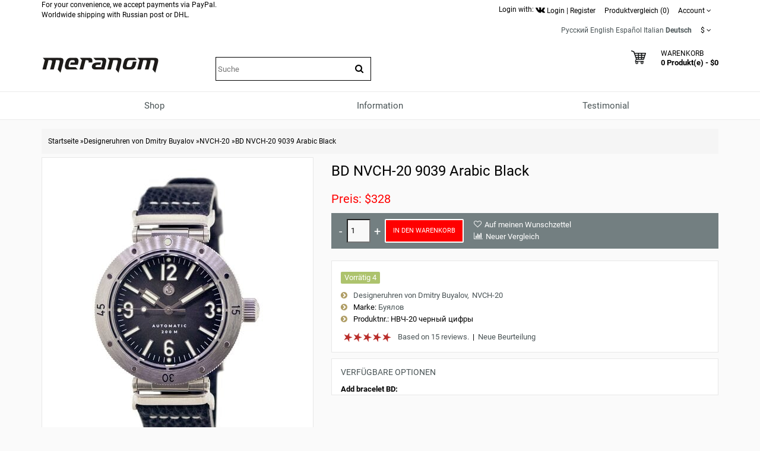

--- FILE ---
content_type: text/html; charset=utf-8
request_url: https://meranom.com/de/buyalov/nvch-20/buyalov-design-bd-nvch-20-9039-arabic-black.html
body_size: 26937
content:
<!DOCTYPE html>
<html  dir="ltr" lang="de">
<head>
<meta name="viewport" content="width=device-width, initial-scale=1">
<meta charset="UTF-8" />
<meta name="yandex-verification" content="61cc64ebe04f1f63" />

       <title>BD NVCH-20 9039 Arabic Black</title>
        <meta name="description" content="BD NVCH-20 9039 Arabic Black" />
    
        
  <base href="https://meranom.com/" />

<link rel="alternate" hreflang="ru" href="https://meranom.com/ru/buyalov/nvch-20/buyalov-design-bd-nvch-20-9039-arabic-black.html" />
<link rel="alternate" hreflang="en" href="https://meranom.com/en/buyalov/nvch-20/buyalov-design-bd-nvch-20-9039-arabic-black.html" />
<link rel="alternate" hreflang="es" href="https://meranom.com/es/buyalov/nvch-20/buyalov-design-bd-nvch-20-9039-arabic-black.html" />
<link rel="alternate" hreflang="it" href="https://meranom.com/it/buyalov/nvch-20/buyalov-design-bd-nvch-20-9039-arabic-black.html" />
<link rel="alternate" hreflang="de" href="https://meranom.com/de/buyalov/nvch-20/buyalov-design-bd-nvch-20-9039-arabic-black.html" />

<meta name="keywords" content="BD NVCH-20 9039 Arabic Black" />





<link href="https://vostokwatches.ru/image/data/Meranom_favicon_round.png" rel="icon" />

<link rel="apple-touch-icon" href="https://vostokwatches.ru/image/data/icons/apple-touch-icon.png">


<link rel="dns-prefetch" href="https://www.googletagmanager.com/">

<link rel="preconnect" href="https://vostokwatches.ru">
<link rel="dns-prefetch" href="https://vostokwatches.ru">



<link href="https://meranom.com/de/buyalov/nvch-20/buyalov-design-bd-nvch-20-9039-arabic-black.html" rel="canonical" />
<link rel="stylesheet" type="text/css" href="https://vostokwatches.ru/catalog/view/javascript/dist/css/bootstrap.min.css" />

<!--copy css
catalog/view/theme/julytheme/stylesheet/stylesheet.css
catalog/view/theme/julytheme/stylesheet/julymenu.css
catalog/view/theme/julytheme/stylesheet/sprite.css
*******************************************-->
<link rel="stylesheet" type="text/css" href="https://vostokwatches.ru/catalog/view/theme/julytheme/stylesheet/all.css" />


<!--Color scheme 
*******************************************-->
 <!--
	 <link rel="stylesheet" type="text/css" href="https://vostokwatches.ru/catalog/view/theme/julytheme/stylesheet/style2.css" />
*******************************************-->

<!--videolink убрать


<link href="https://maxcdn.bootstrapcdn.com/font-awesome/4.7.0/css/font-awesome.min.css" rel="stylesheet" type="text/css" />
<link href='https://fonts.googleapis.com/css?family=Roboto:400,500,700&subset=latin,cyrillic&display=swap' rel='stylesheet' type='text/css'>


<script type="text/javascript" src="https://ajax.googleapis.com/ajax/libs/jquery/1.11.1/jquery.min.js"></script>
<link type="text/css" href="https://ajax.googleapis.com/ajax/libs/jqueryui/1.11.2/themes/redmond/jquery-ui.css" rel="stylesheet" />
<script type="text/javascript" src="https://ajax.googleapis.com/ajax/libs/jqueryui/1.11.2/jquery-ui.min.js"></script>



<script type="text/javascript" src="https://vostokwatches.ru/catalog/view/javascript/jquery/jquery-1.7.1.min.js"></script>

<script type="text/javascript" src="https://vostokwatches.ru/catalog/view/javascript/jquery/ui/jquery-ui-1.8.16.custom.min.js"></script>
<link rel="stylesheet" type="text/css" href="https://vostokwatches.ru/catalog/view/javascript/jquery/ui/themes/ui-lightness/jquery-ui-1.8.16.custom.css" />

<script src="https://code.jquery.com/jquery-migrate-1.4.1.js"></script>

<script src="https://code.jquery.com/jquery-1.12.4.js"></script>


<script src="https://code.jquery.com/jquery-3.0.0.js"></script>
<script src="https://code.jquery.com/jquery-migrate-3.3.1.js"></script>



<script type="text/javascript" src="https://vostokwatches.ru/catalog/view/javascript/jquery/jquery-3.5.1.js"></script>
<script type="text/javascript" src="https://vostokwatches.ru/catalog/view/javascript/jquery/jquery-migrate-3.3.0.js"></script>

*******************************************-->

<link href="https://vostokwatches.ru/catalog/view/theme/julytheme/stylesheet/fontawesome.css" rel="stylesheet" type="text/css" />
<link href="https://vostokwatches.ru/catalog/view/theme/julytheme/stylesheet/googlefonts.css" rel="stylesheet" type="text/css" />

<link rel="stylesheet" type="text/css" href="https://vostokwatches.ru/catalog/view/javascript/jquery/colorbox/colorbox_bootstrap.css" media="screen" />


<script src="https://vostokwatches.ru/catalog/view/javascript/jquery/jquery-1.12.4.min.js"></script>
<script src="https://vostokwatches.ru/catalog/view/javascript/jquery/jquery-migrate-1.4.1.js"></script>


<script type="text/javascript" src="https://vostokwatches.ru/catalog/view/javascript/jquery/jquery-ui-1.12.1/jquery-ui.min.js"></script>
<link rel="stylesheet" type="text/css" href="https://vostokwatches.ru/catalog/view/javascript/jquery/jquery-ui-themes-1.12.1/themes/ui-lightness/jquery-ui.min.css" />


<!-- убрать
<script type="text/javascript" src="https://vostokwatches.ru/catalog/view/javascript/waitlist.js"></script>

*******************************************-->
<script type="text/javascript" src="https://vostokwatches.ru/catalog/view/javascript/common2.js"></script>


 


<script type="text/javascript" src="https://vostokwatches.ru/catalog/view/theme/julytheme/js/main.js"  defer></script>
<script type="text/javascript" src="https://vostokwatches.ru/catalog/view/theme/julytheme/js/jquery.tipsy.js" defer></script>
<script type="text/javascript" src="https://vostokwatches.ru/catalog/view/theme/julytheme/js/responsive/enquire.min.js" defer></script>
<script type="text/javascript" src="https://vostokwatches.ru/catalog/view/theme/julytheme/js/responsive/jquery.touchwipe.js" defer></script>
<script type="text/javascript" src="https://vostokwatches.ru/catalog/view/javascript/dist/js/bootstrap.min.js"></script>




            <link rel="preload" fetchpriority="high" as="image" href="https://vostokwatches.ru/image/cache/data/buyalov/nvch20/BD_NVCH20_Arabic_Graphite-480x480.jpg.webp" />
    




 <!--Top Control 
*******************************************-->
<script src="https://vostokwatches.ru/catalog/view/theme/julytheme/js/scroll/scrolltopcontrol.js" type="text/javascript"></script>
  <!--Fixed menu 
*******************************************-->
<script src="https://vostokwatches.ru/catalog/view/theme/julytheme/js/fixmenu.js" type="text/javascript"></script>
 
<script type="text/javascript" src="https://vostokwatches.ru/catalog/view/javascript/jquery/tabs.js"></script>
<script type="text/javascript" src="https://vostokwatches.ru/catalog/view/javascript/jquery/colorbox/jquery.colorbox-min.js"></script>
<!--[if IE 7]> 
<link rel="stylesheet" type="text/css" href="https://vostokwatches.ru/catalog/view/theme/default/stylesheet/ie7.css" />
<![endif]-->
<!--[if lt IE 7]>
<link rel="stylesheet" type="text/css" href="https://vostokwatches.ru/catalog/view/theme/default/stylesheet/ie6.css" />
<script type="text/javascript" src="https://vostokwatches.ru/catalog/view/javascript/DD_belatedPNG_0.0.8a-min.js"></script>
<script type="text/javascript">
DD_belatedPNG.fix('#logo img');
</script>
<![endif]-->


  
 
  
 
<style type="text/css">

  
 /*Buttons*/
 .box-product .cart a, .product-grid .cart a,.product-list .cart a{ background-color: #FF0000;}
                            
  .box-product .cart a:hover, .product-grid .cart a:hover, .product-list .cart a, .box-product .fastorder a:hover, .product-grid .fastorder a:hover,.product-list .fastorder a:hover,
  .box-product .quick-view a:hover, .product-grid .quick-view a:hover, .product-list .quick-view a:hover,.box-product .compare a:hover, .product-grid .compare a:hover, .product-list .compare a:hover,  
  .box-product .wishlist a:hover, .product-grid .wishlist a:hover,.product-list .wishlist a:hover, .product-compare a:hover,
  a.button:hover, input.button:hover, button.button:hover, .sidr input.sidr-class-button:hover,
  .carousel-control.left.jul:hover,.carousel-control.right.jul:hover, #topcontrol:hover,
  .jcarousel-skin-opencart .jcarousel-next-horizontal:hover, .jcarousel-skin-opencart .jcarousel-prev-horizontal:hover,
   #frm_subscribe .button:hover, .footer_widget_down:hover{ background-color: #23527C;}

   
   
    
     #container.container{ width:auto; background:transparent;}
                
   body{
	     
		/*backrgound*/
	    background-color: #FAFAFA;
				 		
		}
		
  
	/*show compare*/ 
  body{ color: #000000}
            
  h1, .welcome { color: #000000}
            
  .box .box-heading { color: #000000; }
               
  .htabs a, .htabs li, .htabs .subtab-show-all { color: #000000; }
     
  .breadcrumb a { color: #000000;}
                             
     #header{
          		 		}
   
	#header #cart .heading a > div{ background-image: url(https://vostokwatches.ru/image/data/svg/cart.svg); border:none;
	   width:25px;
    height:25px;
	}
	#header #cart .heading a > div:after{ content: "";}	
			   		
  
		#top{background-color: #FFFFFF; }
		#top #welcome a div, #compare-total2 div{color: #FFFFFF; }
     
  #header .toplink > div, #header .toplink > div > a, #top .contactinfo, #top .contactinfo a, #header #top .top_search_down{color: #000000;}
  #top #welcome a div, #compare-total2 div{background-color: #000000;}
     
   #header .toplink > div > a:hover, #top .contactinfo a:hover{color: #9C9C9C;}
     
   .topinfo .contactinfo, .topinfo .contactinfo a{color: #000000;}
                     
    .box-product .price, .product-grid .price, .product-info .price {color: #FF0000;}
                  
   .product-info .cart a.button {background-color: #FF0000;}
          
   .product-info .cart a.button:hover {background-color: #FF1F0F;border-color: #FF1F0F;}
                  
   .product-grid > div:hover > div,.box-product > div:hover > div, .product-list > div:hover {	-webkit-box-shadow: 0px 0px 1px 1px #FFFFFF inset ;
	-moz-box-shadow: 0px 0px 1px 1px #FFFFFF inset ;
	box-shadow:inset 0px 0px 1px 1px #FFFFFF;}
                                                                           
#footer .custom-footer, #footer .custom-footer a {color: #000000;}
     
#footer .custom-footer{background-color: #EFEFEF;}
     #footer{
           
             background-color: #EFEFEF;
          		 		}	
 
#footer h3 {color: #000000;}
  	
  
#footer a {color: #000000;}
   
   
#footer a:hover {color: #23527C;}
   
   
#footer {color: #000000;}
      
#powered, #powered a, #powered a:hover {color: #000000;}
      
#powered {background-color: #EFEFEF;}
   
    
   /*footer login*/
#footer .footer-account, #footer .footer-account a, #footer .footer-account h3, #footer .footer-account a:hover {color: #000000;}
      
#footer .footer-account {background-color: #FFFFFF;}
   
   
  /*newsletter*/
#frm_subscribe .button {color: #FFFFFF;}
      
#frm_subscribe .button {background-color: #000000;}
   
    
   #topcontrol {background-color: #000000;}
      
   #topcontrol {color: #FFFFFF;}
   
    
        
     
     
     
   
    		  	
    
    
    
      
 .zoomContainer, .product-zoom {display: none !important;}
   		  	   	  																					
  
</style>
 
<!-- Google Analytics -->
<script>
(function(i,s,o,g,r,a,m){i['GoogleAnalyticsObject']=r;i[r]=i[r]||function(){
(i[r].q=i[r].q||[]).push(arguments)},i[r].l=1*new Date();a=s.createElement(o),
m=s.getElementsByTagName(o)[0];a.async=1;a.src=g;m.parentNode.insertBefore(a,m)
})(window,document,'script','//www.google-analytics.com/analytics.js','ga');

ga('create', 'UA-28436540-1', 'auto');  // Replace with your property ID.
ga('send', 'pageview');

</script>
<!-- End Google Analytics --><script type="text/javascript">window.dataLayer = window.dataLayer || [];</script>
 

							<script>
								$(function(){
									var i = (!!$("#livesearch").length ? $("#livesearch") : $("<ul id='livesearch'></ul>") ), s = $("#header [name=search]");
									function repositionLivesearch() { i.css({ top: (s.offset().top+s.outerHeight()), left:s.offset().left, width: s.outerWidth() }); }
									$(window).resize(function(){ repositionLivesearch(); });
									s.keyup(function(e){
										switch (e.keyCode) {
											case 13:
												$(".active", i).length && (window.location = $(".active a", i).attr("href"));
												return false;
											break;
											case 40:
												($(".active", i).length ? $(".active", i).removeClass("active").next().addClass("active") : $("li:first", i).addClass("active"))
												return false;
											break;
											case 38:
												($(".active", i).length ? $(".active", i).removeClass("active").prev().addClass("active") : $("li:last", i).addClass("active"))
												return false;
											break;
											default:
												var query = s.val();
												if (query.length > 2) {
													$.getJSON(
														"https://meranom.com/?route=product/search/livesearch&search=" + query,
														function(data) {
															i.empty();
															$.each(data, function( k, v ) { i.append("<li><a href='"+v.href+"'><img src='"+v.img+"' alt='"+v.name+"'><span>"+v.name+(v.model ? "<small>"+v.model+"</small>" : '')+"</span><em>"+(v.price ? v.price : '')+"</em></a></li>") });
															i.remove(); $("body").prepend(i); repositionLivesearch();
														}
													);
												} else {
													i.empty();
												}
										}
									}).blur(function(){ setTimeout(function(){ i.hide() },500); }).focus(function(){ repositionLivesearch(); i.show(); });
								});
							</script>
							<style>
								[name=search] {
									outline: none;
								}
								#livesearch, #livesearch * {
									margin: 0;
									padding: 0;
									list-style: none;
								}
								#livesearch {
									position: absolute;
									width: 200px;
									top: 0px;
									background: #ffffff;
									z-index: 100;
									box-shadow: 0px 10px 30px rgba(0,0,0,.5);
								}
								#livesearch li {
									border-top: 1px solid #eeeeee;
								}
								#livesearch a {
									display: block;
									clear: both;
									overflow: hidden;
									line-height: 20px;
									padding: 10px;
									text-decoration: none;
								}
								#livesearch a:hover, #livesearch li.active a {
									background: #38B0E3;
									color: #ffffff;
								}
								#livesearch img {
									float: left;
									width: 50px;
									height: 50px;
									margin-right: 10px;
								}
								#livesearch img[src=''] {
									display: none;
								}
								.more {
									text-align: center;
								}
								#livesearch a em {
									display: block;
									color: #888888;
									font-style: normal;
									font-weight: bold;
								}
								#livesearch a:hover em, #livesearch li.active a em {
									color: white;
								}
								#livesearch strike {
									color: #aaaaaa;
								}
								#livesearch a:hover strike {
									color: lightblue;
								}
								#livesearch small {
									display: block;
								}
							</style>
                        
<!--microdatapro 7.3 open graph start -->
<meta property="og:locale" content="de">
<meta property="og:rich_attachment" content="true">
<meta property="og:site_name" content="Meranom Official Watch Store">
<meta property="og:type" content="product" />
<meta property="og:title" content="BD NVCH-20 9039 Arabic Black" />
<meta property="og:description" content="BD NVCH-20 9039 Arabic Black" />
<meta property="og:image" content="https://vostokwatches.ru/image/cache/data/buyalov/nvch20/BD_NVCH20_Arabic_Graphite-1800x1800.jpg" />
<meta property="og:image:secure_url" content="https://vostokwatches.ru/image/cache/data/buyalov/nvch20/BD_NVCH20_Arabic_Graphite-1800x1800.jpg" />
<meta property="og:image:width" content="1200">
<meta property="og:image:height" content="630">
<meta property="og:image" content="https://vostokwatches.ru/image/cache/data/buyalov/nvch20/BD_NVCH20_Profile-1800x1800.jpg" />
<meta property="og:image:secure_url" content="https://vostokwatches.ru/image/cache/data/buyalov/nvch20/BD_NVCH20_Profile-1800x1800.jpg" />
<meta property="og:image" content="https://vostokwatches.ru/image/cache/data/buyalov/nvch20/BD_NVCH20_Buckle-1800x1800.jpg" />
<meta property="og:image:secure_url" content="https://vostokwatches.ru/image/cache/data/buyalov/nvch20/BD_NVCH20_Buckle-1800x1800.jpg" />
<meta property="og:image" content="https://vostokwatches.ru/image/cache/data/buyalov/nvch20/BD_NVCH20_Caseback-1800x1800.jpg" />
<meta property="og:image:secure_url" content="https://vostokwatches.ru/image/cache/data/buyalov/nvch20/BD_NVCH20_Caseback-1800x1800.jpg" />
<meta property="og:image" content="https://vostokwatches.ru/image/cache/data/buyalov/nvch20/add/Buyalov_NVCh-20_Black_Site-1800x1800.jpg" />
<meta property="og:image:secure_url" content="https://vostokwatches.ru/image/cache/data/buyalov/nvch20/add/Buyalov_NVCh-20_Black_Site-1800x1800.jpg" />
<meta property="og:image" content="https://vostokwatches.ru/image/cache/data/buyalov/nvch20/BD_NVCH20_Link-1800x1800.jpg" />
<meta property="og:image:secure_url" content="https://vostokwatches.ru/image/cache/data/buyalov/nvch20/BD_NVCH20_Link-1800x1800.jpg" />
<meta property="og:image" content="https://vostokwatches.ru/image/cache/data/buyalov/nvch20/BD_NVCH20_Arabic_Luminova-1800x1800.jpg" />
<meta property="og:image:secure_url" content="https://vostokwatches.ru/image/cache/data/buyalov/nvch20/BD_NVCH20_Arabic_Luminova-1800x1800.jpg" />
<meta property="og:url" content="https://meranom.com/de/buyalov/nvch-20/buyalov-design-bd-nvch-20-9039-arabic-black.html">
<meta property="fb:profile_id" content="meranomdotcom">
<meta property="product:product_link" content="https://meranom.com/de/buyalov/nvch-20/buyalov-design-bd-nvch-20-9039-arabic-black.html">
<meta property="product:brand" content="Буялов">
<meta property="product:category" content="NVCH-20">
<meta property="product:availability" content="instock">
<meta property="product:condition" content="new">
<meta property="product:target_gender" content="">
<meta property="product:price:amount" content="328">
<meta property="product:price:currency" content="USD">
<!--microdatapro 7.3 open graph end -->

<script data-not_optimize="true">
// WEBP detect by sitecreator (c) 2019 https://sitecreator.ru webp_detect.js ver. 2.1.1
// Code Developer Malyutin R. A. All rights reserved.
(function() {
  if(typeof (window.sitecreator_hasWebP) !== 'object') window.sitecreator_hasWebP = {val: null};

  var usA = navigator.userAgent;
  var s;
  if(usA.match(/windows|android/i) !== null) if((s = usA.match(/(Chrome|Firefox)\/(\d{2,3})\./i)) !== null) {
    // console.log(s);
    var br = s[1].toLowerCase();
    var ver = s[2];
    if((br === "chrome" &&   ver >= 32) || br === "firefox" && ver >= 65) {
      window.sitecreator_hasWebP.val = true; // сработает если еще нет куки
      console.log('webp on start= ok');
    }
  }

  var cookie_hasWebP = document.cookie.match(/\bsitecreator_hasWebP=1\b;?/);
  if(cookie_hasWebP !== null) window.sitecreator_hasWebP.val = true;

  var img = new Image();
  img.onerror = function() {
    document.cookie = "sitecreator_hasWebP=0; path=/";
    window.sitecreator_hasWebP.val = false;
    console.log('webp = bad');
  };
  // работает асинхроннно. в Хроме сработает сразу и до DOMContentLoaded, в FF - в конце (после DOMContentLoaded)
  img.onload = function() {
    if (img.width === 2 && img.height === 1) {
      document.cookie = "sitecreator_hasWebP=1; path=/";
      window.sitecreator_hasWebP.val = true;
      console.log('webp = ok');
    }};
  img.src = "[data-uri]";
})();



function funWebpOrNot2(tag, n) {
  // console.log('funWebpOrNot2, document.readyState= ' + document.readyState);
  // var me = document.currentScript;  // будет null если тег <script> добвлен динамически после document.readyState === complete
  if(typeof n == "undefined" || n === null) return;
  var me = document.getElementById('scwebp' + n);
  if (me === null) return;  // null - если элемент не существует. выходим без отображения картинки

  // перестраховка, т.к. id уже уникальный в каждый отрезок времени
  // на случай динамического создания на стр. <script>. Для одного запроса по http исключено дублирование id, да и js не выполняются параллельно
  if(typeof me.removeAttribute) me.removeAttribute('id');

  if ((typeof (window.sitecreator_hasWebP) === 'undefined' || !window.sitecreator_hasWebP.val)) { // not webp
    tag = tag.replace(/\.webp(['"\s])/g, '$1');
  }

  if(document.readyState === 'loading') {
    document.write(tag);
    // удалим узел чтобы не мешал (чему, где  и когда?) удаление - лишняя операция и перестроение дерева DOM
    //  подстраховка на гипотетический случай 2-го запуска одного и того же блока <script>, что невозможно после удаления его id, который к тому же уникален
    if (typeof me.remove === 'function') me.remove(); // старые браузеры не знают
    me = null; //отправляется к сборщику мусора
  }
  else me.insertAdjacentHTML("afterend", tag);  // метод поддерживается всеми зверями

}

function funWebpOrNot22(v) {
  if(typeof v === 'object') {
    funWebpOrNot2(v[0], v[1]);
  }
}

// на случай если в ускорителе включена оптимизация JS и все скрипты перемещаются в конец страницы
function funWebpOrNot3(tag, n) {
  // console.log('funWebpOrNot2, document.readyState= ' + document.readyState);
  // var me = document.currentScript;  // будет null если тег <script> добвлен динамически после document.readyState === complete
  if(typeof n == "undefined" || n === null) return;
  var me = document.getElementById('scwebp' + n); //
  var ns = document.getElementById('nswebp' + n); // элемент <noscript>
  if (me === null || ns === null) return;  // null - если элемент не существует. выходим без отображения картинки

  // перестраховка, т.к. id уже уникальный в каждый отрезок времени
  // на случай динамического создания на стр. <script>. Для одного запроса по http исключено дублирование id, да и js не выполняются параллельно
  // if(typeof me.removeAttribute) me.removeAttribute('id');

  if ((typeof (window.sitecreator_hasWebP) === 'undefined' || !window.sitecreator_hasWebP.val)) { // not webp
    tag = tag.replace(/\.webp(['"\s])/g, '$1');
  }
  ns.insertAdjacentHTML("afterend", tag);  // метод поддерживается всеми зверями
}

function funWebpOrNot33(v) {
  if(typeof v === 'object') {
    funWebpOrNot2(v[0], v[1]);
  }
}
</script>

<script data-not_optimize="true">
var lazyl_remove_w_h_stcrtr = false;

// WEBP Lazy Load by sitecreator (c) 2019-2020 https://sitecreator.ru lazyload_sitecreator.js
function LazyLoadStcrtr() {
  var config = {
    root: null,
    rootMargin: '0px',
    threshold: [0.2]
  };

  var w_or_h = 812; 
  var mobile_screen = typeof window.screen.width === "number" && (window.screen.width <= w_or_h && window.screen.height <= w_or_h);
  if(mobile_screen) console.log('mobile_screen');
  var observer;

  if (typeof window.IntersectionObserver === 'function') {
    observer = new IntersectionObserver(function(entries, self) {
      Array.prototype.forEach.call(entries, function (entry) {
        if (entry.isIntersecting) {
          // console.log(entry);
          var img = entry.target;
          self.unobserve(img);
          setSrc(img);
        }
      });
    }, config);
  }

  var busy = false;

  this.lazyReStart = function() {
    if(busy) return;
    busy = true;
    var imgs = document.querySelectorAll("img[data-src]");
    if(typeof observer === 'object') {
      // observer.disconnect(); // вредно, т.к. перестает работать config
      Array.prototype.forEach.call(imgs, function (img) {
        observer.observe(img);
      });
    } else Array.prototype.forEach.call(imgs, function (img) {
      setSrc(img);
    });
    busy = false;
  };

  function setSrc(img) {
    var src = img.getAttribute('data-src');
    var srclow = img.getAttribute('data-srclow');
    if (src) {
      if(mobile_screen && srclow) img.src = srclow;
      else img.src = src;
      img.removeAttribute('data-src');

      if(typeof lazyl_remove_w_h_stcrtr !== 'undefined' && lazyl_remove_w_h_stcrtr) {
        img.removeAttribute('width');
        img.removeAttribute('height');
      }
    }
  }

}


// WEBP Lazy Load by sitecreator (c) 2019 https://sitecreator.ru lazyload_start.js


(function() {
  var lazy = new LazyLoadStcrtr();
  var lazyReStart = lazy.lazyReStart;
  document.addEventListener("DOMContentLoaded", lazyReStart);
  setInterval(lazyReStart, 100);
})();

</script>
</head>
<body>

 

<div id="container" class="container">
<div id="header" class="default">

    <div id="top">
    <div class="container">
     <div class="row">  
      
     <div class="col-xs-12 col-md-6">
     
		 
For your convenience, we accept payments via PayPal.<br>
Worldwide shipping with Russian post or DHL.<br>
      
          
	 
                 
           
 

    </div>

     
   <div class="col-xs-12 col-md-6 toplink">
   
        

         <noindex>Login with: <a href="https://meranom.com/vk-login" rel="nofollow"><img src="https://vostokwatches.ru/image/data/social/vk-logo.png.webp" width="16" height="16"  alt="Войти с помощью Vk"></a></noindex> 
          
        <div id="welcome" class="btn-group">  
                 <a href="https://meranom.com/de/login/"><div title="Login"></div><span>Login</span></a> | <a href="https://meranom.com/de/simpleregister/"><div title="Register"></div><span>Register</span</a>                </div>
                
           
                  <div class="btn-group">  
         <a href="https://meranom.com/de/compare-products/" id="compare-total2"><div title="Produktvergleich (0)"></div><span>Produktvergleich (0)</span></a>
         </div>                  
           
        <div class="btn-group account-drop">
            <div data-toggle="dropdown"><span> Account</span>&nbsp;<i class="fa fa-angle-down"></i></div>
            <ul class="dropdown-menu setting-menu">
             <li id="wishlist"><a href="https://meranom.com/de/wishlist/" id="wishlist-total">Wunschzettel (0)</a></li>
             <li><a href="https://meranom.com/de/my-account/">Mein Konto</a></li>
             <li> <a href="https://meranom.com/de/simplecheckout/">Warenkorb</a></li>
             <li><a href="https://meranom.com/de/simplecheckout/">Kasse</a></li>
             </ul>
         </div>	
                  
         <div class="btn-group">  
         
<form action="https://meranom.com/de/index.php?route=module/language" method="post" enctype="multipart/form-data" id="language_form">
   <div id="language">
                                    <a title="Русский" onclick="window.location = 'https://meranom.com/ru/buyalov/nvch-20/buyalov-design-bd-nvch-20-9039-arabic-black.html'">Русский</a>
                                                <a title="English" onclick="window.location = 'https://meranom.com/en/buyalov/nvch-20/buyalov-design-bd-nvch-20-9039-arabic-black.html'">English</a>
                                                <a title="Español" onclick="window.location = 'https://meranom.com/es/buyalov/nvch-20/buyalov-design-bd-nvch-20-9039-arabic-black.html'">Español</a>
                                                <a title="Italian" onclick="window.location = 'https://meranom.com/it/buyalov/nvch-20/buyalov-design-bd-nvch-20-9039-arabic-black.html'">Italian</a>
                                                <a title="Deutsch"><span class="selected-language">Deutsch</span></a>
                    
   </div>
</form>
        </div>
        
        <div class="btn-group"> 
        <form action="https://meranom.com/de/index.php?route=module/currency" method="post" enctype="multipart/form-data" id="currency">
  <div class="btn-groups">
    <div class="dropdown-toggle" data-toggle="dropdown">
            <span>$</span>
                        <span class="top-text">Währung</span><i class="fa fa-angle-down"></i>
    </div>
    <div class="dropdown-menu ">
        <div class="box-currency inner">
                                              <a class="currency-select" id="USD">
                      $                  </a>
                                                            <a class="currency-select" id="RUB">
                      Р.                  </a>
                                    </div>
    </div>
  </div>
  <input type="hidden" name="currency_code" value="" />
  <input type="hidden" name="redirect" value="https://meranom.com/de/buyalov/nvch-20/buyalov-design-bd-nvch-20-9039-arabic-black.html" />
</form>
        </div> 
        
        
       
          
  
  </div>
  </div>
    
    </div>
   </div>
    
   

   <div class="container">
      <div class="row">
      <!--1-->
      <div class="topinfo topinfosearch col-sm-12  col-md-3">
      
               
                <div id="logo">
                <a href="https://meranom.com/de/"><img src="[data-uri]" data-src="https://vostokwatches.ru/image/data/meranom_logo.png.webp" width="198" height="28" title="Meranom Official Watch Store" alt="Meranom Official Watch Store" /></a>
                </div>
                
         

      </div>
      
   
     <!--2-->
     <div class="topinfo cap-center 
      col-md-3 col-xs-12  ">
        
                <div id="search">
              <div class="button-search"><i class="fa fa-search"></i></div>
              <input type="text" name="search" placeholder="Suche" value="" />
              </div>
              
       
              
         
         
     </div>
     
    <!--3-->   
      
      <div class="topinfo col-xs-8 col-md-3">
      
              
       
      </div>
           
    
    <!--4-->
    <div class="topinfo col-xs-4  col-md-3 ">    
      <div id="cart">
  <div class="heading">
    <a title="Warenkorb">
    <div></div> 
    <h4>Warenkorb</h4>
     <span id="cart-top-fixed" style="display:none;"><i class="fa fa-check"></i></span>
     <span id="cart-total">0 Produkt(e) - $0</span> 
    </a></div>
  <div class="content">
        <div class="empty">Ihr Warenkorb ist leer!</div>
      </div>
</div>    </div>
    
    </div>

</div>


<div class="menufix">
<div class="container">
<div id="mobile-header">
    <div id="responsive-menu-button"><i class="fa fa-bars"></i> Menu</div>
</div>
<div id="navigation">
    <div id="menu" class="nav july_menu_container"><span class="close"></span>
    <ul>
 
   
          

	    
	       
    <li class="md-3 jul-li "  > 
     
     
	    
        <a >
         
                 
        <span class="jl-text menu-span" >Shop</span>
      </a>
 
       
		            
          
          
          
                    
          
          
                    
          
           
            
             
             
          
            <!--all categories-->
           <span class="arrow"></span>
           
           <div class="submenu first all-table drop-right">

          
           <ul class="allcategory-sub md-8">
                      
           
                    
          <li >
          
          <!--image--> 
           
          <ul class = "allcategory-img"> 
         <li><a href="https://meranom.com/de/buyalov/"><img data-src="https://vostokwatches.ru/image/cache/data/buyalov/buyalov_design_site_2-100x100.png" alt="Designeruhren von Dmitry Buyalov" /></a></li>
          </ul> 
            
          <!--end image--> 
           
	       <a href="https://meranom.com/de/buyalov/">Designeruhren von Dmitry Buyalov</a>

	
       
      <span class="arrow"></span>
      <div class="submenu"> 
       
                 
          <ul>
                    
                    <li><a href="https://meranom.com/de/buyalov/radioroom/">Radioroom</a>
         
            
           <!--sub-category 3-->                     
                    <span class="arrow"></span>
                     <div class="submenu"> 
                     <ul> 
                                           <li><a href="https://meranom.com/de/buyalov/radioroom/radioroom01/">RR01</a></li>
                                            <li><a href="https://meranom.com/de/buyalov/radioroom/rr02/">RR02</a></li>
                                            <li><a href="https://meranom.com/de/buyalov/radioroom/radioroom-rr03/">RR03</a></li>
                                            <li><a href="https://meranom.com/de/buyalov/radioroom/rr-accessories/">RR accessories</a></li>
                                            </ul>
                      </div> 
             <!--send ub-category 3-->  
                            
                </li>
                    
          
                    <li><a href="https://meranom.com/de/buyalov/airship/">Airship</a>
         
                          
                </li>
                    
          
                    <li><a href="https://meranom.com/de/buyalov/a67/">A67</a>
         
            
           <!--sub-category 3-->                     
                    <span class="arrow"></span>
                     <div class="submenu"> 
                     <ul> 
                                           <li><a href="https://meranom.com/de/buyalov/a67/a67-bronze/">A67 bronze</a></li>
                                            <li><a href="https://meranom.com/de/buyalov/a67/a67-titanium/">A67 titanium</a></li>
                                            <li><a href="https://meranom.com/de/index.php?route=product/category&amp;path=176_208_2751">A67 Steel</a></li>
                                            </ul>
                      </div> 
             <!--send ub-category 3-->  
                            
                </li>
                    
          
                    <li><a href="https://meranom.com/de/buyalov/nvch-20/">NVCH-20</a>
         
                          
                </li>
                    
          
                    <li><a href="https://meranom.com/de/buyalov/buyalov_%D1%81ompressor/">Compressor</a>
         
                          
                </li>
                    
          
                    <li><a href="https://meranom.com/de/buyalov/buyalov_classica/">Classica</a>
         
                          
                </li>
                    
          
                    <li><a href="https://meranom.com/de/buyalov/modster/">Modster</a>
         
                          
                </li>
                    
          
                    <li><a href="https://meranom.com/de/buyalov/sevmorput/">Sevmorput</a>
         
                          
                </li>
                    
                  </ul>
         
          
       
         
       
           
      </div>
          </li>
      
   
	           
           
                    
          <li >
          
          <!--image--> 
           
          <ul class = "allcategory-img"> 
         <li><a href="https://meranom.com/de/amphibian-classic/"><img data-src="https://vostokwatches.ru/image/cache/data/amphibian-100x100.png" alt="Klassische Vostok Amphibia Uhr" /></a></li>
          </ul> 
            
          <!--end image--> 
           
	       <a href="https://meranom.com/de/amphibian-classic/">Klassische Vostok Amphibia Uhr</a>

	
       
      <span class="arrow"></span>
      <div class="submenu"> 
       
                 
          <ul>
                    
                    <li><a href="https://meranom.com/de/amphibian-classic/amphibian-se/">Amphibia Limitierte Serie</a>
         
                          
                </li>
                    
          
                    <li><a href="https://meranom.com/de/amphibian-classic/051/">051</a>
         
                          
                </li>
                    
          
                    <li><a href="https://meranom.com/de/amphibian-classic/060/">060</a>
         
                          
                </li>
                    
          
                    <li><a href="https://meranom.com/de/amphibian-classic/090/">090</a>
         
                          
                </li>
                    
          
                    <li><a href="https://meranom.com/de/amphibian-classic/100/">100</a>
         
                          
                </li>
                    
          
                    <li><a href="https://meranom.com/de/amphibian-classic/110/">110</a>
         
                          
                </li>
                    
          
                    <li><a href="https://meranom.com/de/amphibian-classic/120/">120</a>
         
                          
                </li>
                    
          
                    <li><a href="https://meranom.com/de/amphibian-classic/130a/">130</a>
         
                          
                </li>
                    
          
                    <li><a href="https://meranom.com/de/index.php?route=product/category&amp;path=46_224">140</a>
         
                          
                </li>
                    
          
                    <li><a href="https://meranom.com/de/index.php?route=product/category&amp;path=46_159">150</a>
         
                          
                </li>
                    
          
                    <li><a href="https://meranom.com/de/amphibian-classic/160/">160</a>
         
                          
                </li>
                    
          
                    <li><a href="https://meranom.com/de/amphibian-classic/17/">170</a>
         
                          
                </li>
                    
          
                    <li><a href="https://meranom.com/de/amphibian-classic/200/">200</a>
         
                          
                </li>
                    
          
                    <li><a href="https://meranom.com/de/amphibian-classic/420/">420</a>
         
                          
                </li>
                    
          
                    <li><a href="https://meranom.com/de/amphibian-classic/610/">610</a>
         
                          
                </li>
                    
          
                    <li><a href="https://meranom.com/de/amphibian-classic/670/">670</a>
         
                          
                </li>
                    
          
                    <li><a href="https://meranom.com/de/amphibian-classic/710/">710</a>
         
                          
                </li>
                    
          
                    <li><a href="https://meranom.com/de/amphibian-classic/720/">720</a>
         
                          
                </li>
                    
          
                    <li><a href="https://meranom.com/de/amphibian-classic/740/">740</a>
         
                          
                </li>
                    
          
                    <li><a href="https://meranom.com/de/amphibian-classic/880/">880</a>
         
                          
                </li>
                    
          
                    <li><a href="https://meranom.com/de/amphibian-classic/900/">900</a>
         
                          
                </li>
                    
          
                    <li><a href="https://meranom.com/de/amphibian-classic/910/">910</a>
         
                          
                </li>
                    
          
                    <li><a href="https://meranom.com/de/amphibian-classic/960/">960</a>
         
                          
                </li>
                    
          
                    <li><a href="https://meranom.com/de/amphibian-classic/bezels/">Lünette</a>
         
                          
                </li>
                    
          
                    <li><a href="https://meranom.com/de/amphibian-classic/bracelets/">Armband ansehen</a>
         
                          
                </li>
                    
          
                    <li><a href="https://meranom.com/de/amphibian-classic/crowns/">Kronen</a>
         
                          
                </li>
                    
          
                    <li><a href="https://meranom.com/de/amphibian-classic/cases/">Uhrengehäuse</a>
         
                          
                </li>
                    
          
                    <li><a href="https://meranom.com/de/amphibian-classic/casebacks/">Casebacks</a>
         
                          
                </li>
                    
          
                    <li><a href="https://meranom.com/de/amphibian-classic/movements/">Die Mechanismen</a>
         
                          
                </li>
                    
          
                    <li><a href="https://meranom.com/de/amphibian-classic/straps/">beobachten Sie Riemen</a>
         
                          
                </li>
                    
          
                    <li><a href="https://meranom.com/de/amphibian-classic/hands/">Uhrzeiger</a>
         
                          
                </li>
                    
          
                    <li><a href="https://meranom.com/de/amphibian-classic/dials/">Zifferblätter</a>
         
                          
                </li>
                    
          
                    <li><a href="https://meranom.com/de/amphibian-classic/spare-parts/">Ersatzteile Vostok</a>
         
                          
                </li>
                    
                  </ul>
         
          
       
         
       
           
      </div>
          </li>
      
   
	           
           
                    
          <li >
          
          <!--image--> 
           
          <ul class = "allcategory-img"> 
         <li><a href="https://meranom.com/de/komandirskie-classic/"><img data-src="https://vostokwatches.ru/image/cache/data/komandirskie-100x100.png" alt="Klassische Komandirskie" /></a></li>
          </ul> 
            
          <!--end image--> 
           
	       <a href="https://meranom.com/de/komandirskie-classic/">Klassische Komandirskie</a>

	
       
      <span class="arrow"></span>
      <div class="submenu"> 
       
                 
          <ul>
                    
                    <li><a href="https://meranom.com/de/komandirskie-classic/02/">02</a>
         
                          
                </li>
                    
          
                    <li><a href="https://meranom.com/de/komandirskie-classic/03/">03</a>
         
                          
                </li>
                    
          
                    <li><a href="https://meranom.com/de/komandirskie-classic/180/">18</a>
         
                          
                </li>
                    
          
                    <li><a href="https://meranom.com/de/komandirskie-classic/21/">21</a>
         
                          
                </li>
                    
          
                    <li><a href="https://meranom.com/de/komandirskie-classic/28/">28</a>
         
                          
                </li>
                    
          
                    <li><a href="https://meranom.com/de/komandirskie-classic/43/">43</a>
         
                          
                </li>
                    
          
                    <li><a href="https://meranom.com/de/komandirskie-classic/53/">53</a>
         
                          
                </li>
                    
          
                    <li><a href="https://meranom.com/de/komandirskie-classic/65/">65</a>
         
                          
                </li>
                    
          
                    <li><a href="https://meranom.com/de/komandirskie-classic/81/">81</a>
         
                          
                </li>
                    
          
                    <li><a href="https://meranom.com/de/komandirskie-classic/92/">92</a>
         
                          
                </li>
                    
          
                    <li><a href="https://meranom.com/de/komandirskie-classic/95/">95</a>
         
                          
                </li>
                    
          
                    <li><a href="https://meranom.com/de/komandirskie-classic/komandirskie-classic-watch-parts/">Klassische Komandirskie Ersatzteile</a>
         
                          
                </li>
                    
                  </ul>
         
          
       
         
       
           
      </div>
          </li>
      
   
	           
           
                    
          <li >
          
          <!--image--> 
           
          <ul class = "allcategory-img"> 
         <li><a href="https://meranom.com/de/attache/"><img data-src="https://vostokwatches.ru/image/cache/data/attache/attache-100x100-100x100.png" alt="Attache" /></a></li>
          </ul> 
            
          <!--end image--> 
           
	       <a href="https://meranom.com/de/attache/">Attache</a>

	
       
      <span class="arrow"></span>
      <div class="submenu"> 
       
                 
          <ul>
                    
                    <li><a href="https://meranom.com/de/index.php?route=product/category&amp;path=211_212">Pilot</a>
         
                          
                </li>
                    
          
                    <li><a href="https://meranom.com/de/attache/pilot-chronograph/">Pilot Chronograph</a>
         
                          
                </li>
                    
          
                    <li><a href="https://meranom.com/de/attache/deep-sea/">Deep Sea</a>
         
                          
                </li>
                    
          
                    <li><a href="https://meranom.com/de/attache/pilot_2431/">Pilot 2431</a>
         
                          
                </li>
                    
          
                    <li><a href="https://meranom.com/de/attache/attache-compressor/">Compressor</a>
         
                          
                </li>
                    
          
                    <li><a href="https://meranom.com/de/attache/open_space/">Open Space</a>
         
                          
                </li>
                    
                  </ul>
         
          
       
         
       
           
      </div>
          </li>
      
   
	           
           
                    
          <li >
          
          <!--image--> 
           
          <ul class = "allcategory-img"> 
         <li><a href="https://meranom.com/de/amfibia/"><img data-src="https://vostokwatches.ru/image/cache/data/amfibia-100x100.png" alt="Amfibia" /></a></li>
          </ul> 
            
          <!--end image--> 
           
	       <a href="https://meranom.com/de/amfibia/">Amfibia</a>

	
       
      <span class="arrow"></span>
      <div class="submenu"> 
       
                 
          <ul>
                    
                    <li><a href="https://meranom.com/de/amfibia/reef/">Reef</a>
         
                          
                </li>
                    
          
                    <li><a href="https://meranom.com/de/amfibia/turbina/">Turbina</a>
         
                          
                </li>
                    
          
                    <li><a href="https://meranom.com/de/amfibia/amphibia-1967/">Amphibia 1967</a>
         
                          
                </li>
                    
          
                    <li><a href="https://meranom.com/de/amfibia/scuba/">Scuba</a>
         
                          
                </li>
                    
          
                    <li><a href="https://meranom.com/de/amfibia/red-sea/">Red Sea</a>
         
                          
                </li>
                    
          
                    <li><a href="https://meranom.com/de/amfibia/black-sea/">Black Sea</a>
         
                          
                </li>
                    
          
                    <li><a href="https://meranom.com/de/index.php?route=product/category&amp;path=39_194">Ladies</a>
         
                          
                </li>
                    
          
                    <li><a href="https://meranom.com/de/amfibia/amfibia-watch-parts/">Amphibia Ersatzteile</a>
         
                          
                </li>
                    
                  </ul>
         
          
       
         
       
           
      </div>
          </li>
      
   
	           
           
                    
          <li >
          
          <!--image--> 
           
          <ul class = "allcategory-img"> 
         <li><a href="https://meranom.com/de/vostok/"><img data-src="https://vostokwatches.ru/image/cache/data/vostok-100x100.png" alt="Vostok Uhren" /></a></li>
          </ul> 
            
          <!--end image--> 
           
	       <a href="https://meranom.com/de/vostok/">Vostok Uhren</a>

	
       
      <span class="arrow"></span>
      <div class="submenu"> 
       
                 
          <ul>
                    
                    <li><a href="https://meranom.com/de/vostok/megapolice/">Megapolis</a>
         
                          
                </li>
                    
          
                    <li><a href="https://meranom.com/de/vostok/kremlyovskie/">Kremlyovskie</a>
         
                          
                </li>
                    
          
                    <li><a href="https://meranom.com/de/vostok/540/">Retro 540</a>
         
                          
                </li>
                    
          
                    <li><a href="https://meranom.com/de/vostok/550/">Retro 550</a>
         
                          
                </li>
                    
          
                    <li><a href="https://meranom.com/de/vostok/partner/">Partner</a>
         
                          
                </li>
                    
          
                    <li><a href="https://meranom.com/de/vostok/titanium/">Titanium</a>
         
                          
                </li>
                    
          
                    <li><a href="https://meranom.com/de/vostok/breeze/">Briz</a>
         
                          
                </li>
                    
          
                    <li><a href="https://meranom.com/de/vostok/vostok-t/">Vostok-T</a>
         
                          
                </li>
                    
          
                    <li><a href="https://meranom.com/de/vostok/58/">58</a>
         
                          
                </li>
                    
          
                    <li><a href="https://meranom.com/de/vostok/ships-clock/">Schiffsuhr</a>
         
                          
                </li>
                    
          
                    <li><a href="https://meranom.com/de/vostok/komandirskie/">Komandirskie</a>
         
            
           <!--sub-category 3-->                     
                    <span class="arrow"></span>
                     <div class="submenu"> 
                     <ul> 
                                           <li><a href="https://meranom.com/de/vostok/komandirskie/komandirskie-k-46/">Komandirskie K-46</a></li>
                                            <li><a href="https://meranom.com/de/vostok/komandirskie/komandirskie-k-65/">Komandirskie K-65</a></li>
                                            <li><a href="https://meranom.com/de/vostok/komandirskie/komandirskie-k39/">Komandirskie K-39</a></li>
                                            <li><a href="https://meranom.com/de/vostok/komandirskie/k39-quartz/">Komandirskie K-39 Quartz</a></li>
                                            <li><a href="https://meranom.com/de/vostok/komandirskie/komandirskie-watch-parts/">Komandirskie Ersatzteile </a></li>
                                            </ul>
                      </div> 
             <!--send ub-category 3-->  
                            
                </li>
                    
                  </ul>
         
          
       
         
       
           
      </div>
          </li>
      
   
	           
           
                    
          <li >
          
          <!--image--> 
           
          <ul class = "allcategory-img"> 
         <li><a href="https://meranom.com/de/slava/"><img data-src="https://vostokwatches.ru/image/cache/data/slava/logo-slava-100x100.png" alt="Slava" /></a></li>
          </ul> 
            
          <!--end image--> 
           
	       <a href="https://meranom.com/de/slava/">Slava</a>

	
       
      <span class="arrow"></span>
      <div class="submenu"> 
       
                 
          <ul>
                    
                    <li><a href="https://meranom.com/de/index.php?route=product/category&amp;path=240_2689">Коллекция часов Слава «БРАВО»</a>
         
                          
                </li>
                    
          
                    <li><a href="https://meranom.com/de/index.php?route=product/category&amp;path=240_2690">Патриот</a>
         
                          
                </li>
                    
          
                    <li><a href="https://meranom.com/de/index.php?route=product/category&amp;path=240_2691">Коллекция часов Слава «ТРАДИЦИЯ»</a>
         
                          
                </li>
                    
          
                    <li><a href="https://meranom.com/de/index.php?route=product/category&amp;path=240_2692">Боевые пловцы</a>
         
                          
                </li>
                    
          
                    <li><a href="https://meranom.com/de/index.php?route=product/category&amp;path=240_2693">5 стихий</a>
         
                          
                </li>
                    
          
                    <li><a href="https://meranom.com/de/index.php?route=product/category&amp;path=240_2694">Авторские часы</a>
         
                          
                </li>
                    
          
                    <li><a href="https://meranom.com/de/index.php?route=product/category&amp;path=240_2695">Смерш</a>
         
                          
                </li>
                    
          
                    <li><a href="https://meranom.com/de/index.php?route=product/category&amp;path=240_2696">Группа А</a>
         
                          
                </li>
                    
          
                    <li><a href="https://meranom.com/de/index.php?route=product/category&amp;path=240_2697">Диверсант</a>
         
                          
                </li>
                    
          
                    <li><a href="https://meranom.com/de/index.php?route=product/category&amp;path=240_2698">Снайпер</a>
         
                          
                </li>
                    
          
                    <li><a href="https://meranom.com/de/index.php?route=product/category&amp;path=240_2699">Группа А Юбилейная</a>
         
                          
                </li>
                    
          
                    <li><a href="https://meranom.com/de/index.php?route=product/category&amp;path=240_2700">Профессионал</a>
         
                          
                </li>
                    
          
                    <li><a href="https://meranom.com/de/index.php?route=product/category&amp;path=240_2701">Атака</a>
         
                          
                </li>
                    
          
                    <li><a href="https://meranom.com/de/index.php?route=product/category&amp;path=240_2702">Коллекция часов Слава «ПРЕМЬЕР»</a>
         
                          
                </li>
                    
          
                    <li><a href="https://meranom.com/de/index.php?route=product/category&amp;path=240_2703">Коллекция часов Слава «БИЗНЕС»</a>
         
                          
                </li>
                    
          
                    <li><a href="https://meranom.com/de/index.php?route=product/category&amp;path=240_2704">Идеология</a>
         
                          
                </li>
                    
          
                    <li><a href="https://meranom.com/de/index.php?route=product/category&amp;path=240_2705">Селена</a>
         
                          
                </li>
                    
          
                    <li><a href="https://meranom.com/de/index.php?route=product/category&amp;path=240_2706">Концептуал</a>
         
                          
                </li>
                    
          
                    <li><a href="https://meranom.com/de/index.php?route=product/category&amp;path=240_2707">Коллекция часов «ГАЛЕРЕЯ СЛАВЫ»</a>
         
                          
                </li>
                    
          
                    <li><a href="https://meranom.com/de/index.php?route=product/category&amp;path=240_2708">Часы Слава «МИР»</a>
         
                          
                </li>
                    
          
                    <li><a href="https://meranom.com/de/index.php?route=product/category&amp;path=240_2709">Часы Слава «ТЕЛЕВИЗОР»</a>
         
                          
                </li>
                    
          
                    <li><a href="https://meranom.com/de/index.php?route=product/category&amp;path=240_2710">Часы Слава «ЭРА»</a>
         
                          
                </li>
                    
          
                    <li><a href="https://meranom.com/de/index.php?route=product/category&amp;path=240_2711">Часы  Слава «САДКО»</a>
         
                          
                </li>
                    
          
                    <li><a href="https://meranom.com/de/index.php?route=product/category&amp;path=240_2712">Часы Слава «РУССКАЯ RUЛЕТКА»</a>
         
                          
                </li>
                    
          
                    <li><a href="https://meranom.com/de/index.php?route=product/category&amp;path=240_2713">Часы Слава «КГБ СССР»</a>
         
                          
                </li>
                    
          
                    <li><a href="https://meranom.com/de/index.php?route=product/category&amp;path=240_2714">Телевизор Титан</a>
         
                          
                </li>
                    
          
                    <li><a href="https://meranom.com/de/index.php?route=product/category&amp;path=240_2715">Часы Слава «КАПИТАН»</a>
         
                          
                </li>
                    
          
                    <li><a href="https://meranom.com/de/index.php?route=product/category&amp;path=240_2716">Часы Слава «ДОКТОР»</a>
         
                          
                </li>
                    
          
                    <li><a href="https://meranom.com/de/index.php?route=product/category&amp;path=240_2717">Часы Слава «АЙС»</a>
         
                          
                </li>
                    
          
                    <li><a href="https://meranom.com/de/index.php?route=product/category&amp;path=240_2718">Часы Слава «АФАЛИНА»</a>
         
                          
                </li>
                    
          
                    <li><a href="https://meranom.com/de/index.php?route=product/category&amp;path=240_2719">Часы «СЛАВА х ПРО ЧАСЫ»</a>
         
                          
                </li>
                    
          
                    <li><a href="https://meranom.com/de/index.php?route=product/category&amp;path=240_2720">Коллекция часов Слава «СЕНАТ»</a>
         
                          
                </li>
                    
          
                    <li><a href="https://meranom.com/de/index.php?route=product/category&amp;path=240_2721">Часы Слава «ГЛОРИЯ»</a>
         
                          
                </li>
                    
          
                    <li><a href="https://meranom.com/de/index.php?route=product/category&amp;path=240_2722">Часы Спецназ «КОСМОНАВИГАТОР»</a>
         
                          
                </li>
                    
          
                    <li><a href="https://meranom.com/de/index.php?route=product/category&amp;path=240_2723">Часы Слава «ЮБИЛЕЙНЫЕ»</a>
         
                          
                </li>
                    
          
                    <li><a href="https://meranom.com/de/index.php?route=product/category&amp;path=240_2724">Часы Слава с гравировкой «ТЕЛЕВИЗОР»</a>
         
                          
                </li>
                    
          
                    <li><a href="https://meranom.com/de/index.php?route=product/category&amp;path=240_2732">Часы Слава «Погоня»</a>
         
                          
                </li>
                    
          
                    <li><a href="https://meranom.com/de/index.php?route=product/category&amp;path=240_2733">Часы Слава «РЕВОЛЮЦИЯ»</a>
         
                          
                </li>
                    
          
                    <li><a href="https://meranom.com/de/index.php?route=product/category&amp;path=240_2738">Часы Спецназ «Боевые Пловцы»</a>
         
                          
                </li>
                    
          
                    <li><a href="https://meranom.com/de/index.php?route=product/category&amp;path=240_2739">Часы Спецназ «5 стихий»</a>
         
                          
                </li>
                    
          
                    <li><a href="https://meranom.com/de/index.php?route=product/category&amp;path=240_2740">Часы Спецназ «Смерш»</a>
         
                          
                </li>
                    
          
                    <li><a href="https://meranom.com/de/index.php?route=product/category&amp;path=240_2741">Часы Спецназ «Группа А»</a>
         
                          
                </li>
                    
          
                    <li><a href="https://meranom.com/de/index.php?route=product/category&amp;path=240_2742">Часы Спецназ «Диверсант»</a>
         
                          
                </li>
                    
          
                    <li><a href="https://meranom.com/de/index.php?route=product/category&amp;path=240_2743">Часы Спецназ  «Снайпер»</a>
         
                          
                </li>
                    
          
                    <li><a href="https://meranom.com/de/index.php?route=product/category&amp;path=240_2744">Часы Слава «САДКО»</a>
         
                          
                </li>
                    
          
                    <li><a href="https://meranom.com/de/index.php?route=product/category&amp;path=240_2745">Часы Слава «ТАНК»</a>
         
                          
                </li>
                    
          
                    <li><a href="https://meranom.com/de/index.php?route=product/category&amp;path=240_2746">Часы Слава «Слава России» турбийон</a>
         
                          
                </li>
                    
          
                    <li><a href="https://meranom.com/de/index.php?route=product/category&amp;path=240_2747">Часы  Слава «МОСКВА»</a>
         
                          
                </li>
                    
          
                    <li><a href="https://meranom.com/de/index.php?route=product/category&amp;path=240_2748">Часы Слава «Слава России» хронограф</a>
         
                          
                </li>
                    
          
                    <li><a href="https://meranom.com/de/index.php?route=product/category&amp;path=240_2749">Часы Слава «Слава России»</a>
         
                          
                </li>
                    
          
                    <li><a href="https://meranom.com/de/index.php?route=product/category&amp;path=240_2750">Часы Слава «АК»</a>
         
                          
                </li>
                    
                  </ul>
         
          
       
         
       
           
      </div>
          </li>
      
   
	           
           
                    
          <li >
          
          <!--image--> 
           
          <ul class = "allcategory-img"> 
         <li><a href="https://meranom.com/de/sturmanskie/"><img data-src="https://vostokwatches.ru/image/cache/data/sturmanskie/sturmanskie_site-100x100.png" alt="Sturmanskie" /></a></li>
          </ul> 
            
          <!--end image--> 
           
	       <a href="https://meranom.com/de/sturmanskie/">Sturmanskie</a>

	
       
      <span class="arrow"></span>
      <div class="submenu"> 
       
                 
          <ul>
                    
                    <li><a href="https://meranom.com/de/sturmanskie/sturmanskie-gagarin/">Gagarin</a>
         
                          
                </li>
                    
          
                    <li><a href="https://meranom.com/de/index.php?route=product/category&amp;path=201_203">Arktika</a>
         
                          
                </li>
                    
          
                    <li><a href="https://meranom.com/de/sturmanskie/open_space/">Open Space</a>
         
                          
                </li>
                    
          
                    <li><a href="https://meranom.com/de/sturmanskie/sputnik/">Sputnik</a>
         
                          
                </li>
                    
          
                    <li><a href="https://meranom.com/de/sturmanskie/ocean/">Ocean</a>
         
                          
                </li>
                    
          
                    <li><a href="https://meranom.com/de/sturmanskie/dolphin/">Dolphin</a>
         
                          
                </li>
                    
                  </ul>
         
          
       
         
       
           
      </div>
          </li>
      
   
	           
           
                    
          <li >
          
          <!--image--> 
           
          <ul class = "allcategory-img"> 
         <li><a href="https://meranom.com/de/sale/"><img data-src="https://vostokwatches.ru/image/cache/data/sale1-100x100.png" alt="Verkauf Stunden Vostok Uhren" /></a></li>
          </ul> 
            
          <!--end image--> 
           
	       <a href="https://meranom.com/de/sale/">Verkauf Stunden Vostok Uhren</a>

	
          </li>
      
   
	     </ul>   
     
          </div>             
		            
                   

</li>

      
    <li class="md-3 jul-li "  > 
     
     
	    
        <a >
         
                 
        <span class="jl-text menu-span" >Information</span>
      </a>
 
       
		            
          
          
          
                    
          
          
           <!--information-->
          <span class="arrow"></span>
          <div class="submenu first submenu-info drop-right">
          <ul>
		             
           <li><a href="https://meranom.com/de/about_meranom.html">Über uns</a></li>
             
                      
           <li><a href="https://meranom.com/de/delivery_information.html">Zahlung und Versand</a></li>
             
                      
           <li><a href="https://meranom.com/de/why_buy_from_us.html">Warum lohnt sich der Kauf von „Vostok“ Uhren.</a></li>
             
                      
           <li><a href="https://meranom.com/de/index.php?route=information/information&amp;information_id=3">Datenschutz</a></li>
             
                      
           <li><a href="https://meranom.com/de/index.php?route=information/information&amp;information_id=5">Geschäftsbedingungen</a></li>
             
                      
           <li><a href="https://meranom.com/de/vostok%20watch%20instruction%20manual.html">Uhrenpflege</a></li>
             
                      </ul>
           </div>
		            
          
           
            
             
             
          
                     
                   

</li>

      
    <li class="md-3 jul-li "  > 
     
     
	    
        <a href="index.php?route=product/phototestimonial">
         
                 
        <span class="jl-text menu-span" >Testimonial</span>
      </a>
 
       
		            
          
          
          
                    
          
          
                    
          
           
            
             
             
          
                     
                   

</li>

      </ul>
  </div>
  </div>
  </div>

<div id="notification"></div>
</div>
</div><!--end header-->

  <div id="topcontent-header"></div>

<div class="container"><div id="content">
  <div class="breadcrumb">
        <a href="https://meranom.com/de/">Startseite</a>
        »<a href="https://meranom.com/de/buyalov/">Designeruhren von Dmitry Buyalov</a>
        »<a href="https://meranom.com/de/buyalov/nvch-20/">NVCH-20</a>
        »<a href="https://meranom.com/de/buyalov/nvch-20/buyalov-design-bd-nvch-20-9039-arabic-black.html">BD NVCH-20 9039 Arabic Black</a>
      </div>
     <div class="box-content-page">
  <div class="product-info row">
  
    
	  


    <div class="col-lg-5 col-md-6 col-sm-12 col-xs-12">
      
      <div class="image">
   

	  	  


             
      
      <a href="https://vostokwatches.ru/image/cache/data/buyalov/nvch20/BD_NVCH20_Arabic_Graphite-1800x1800.jpg.webp" title="BD NVCH-20 9039 Arabic Black" class="colorbox">
      <img src="https://vostokwatches.ru/image/cache/data/buyalov/nvch20/BD_NVCH20_Arabic_Graphite-480x480.jpg" height="480" width="320" title="BD NVCH-20 9039 Arabic Black" alt="BD NVCH-20 9039 Arabic Black" id="image" data-zoom-image="https://vostokwatches.ru/image/cache/data/buyalov/nvch20/BD_NVCH20_Arabic_Graphite-1800x1800.jpg"  class="product-image-zoom img-responsive" /></a>
	  
	  </div>
      
       

      
              <div class="image-additional slide carousel" id="image-additional">


         		                        <div class="carousel-controls jul-slider">
                <a class="left carousel-control jul" href="#image-additional" data-slide="prev"></a>
				<a class="right carousel-control jul" href="#image-additional" data-slide="next"></a>
                </div>
                                
           <div id="image-additional-carousel" class="carousel-inner">



           <!--first item carousel-->
		   <div class="item active">

 
	      <script type="text/javascript" src="https://vostokwatches.ru/catalog/view/javascript/youtubepopup.js" async></script>
<script type="text/javascript">$(document).ready(function() 
			  {$("a.youtubelinkage").YouTubePopup({ autoplay: 1 });});</script>
<a class="youtubelinkage" href="#" rel="qvB9mNt7Yu0"><img data-src="https://vostokwatches.ru/image/data/videoicon.gif" alt="Youtube video" rel="nofollow" height="60" width="60"></a>
      		






              		      <a href="https://vostokwatches.ru/image/cache/data/buyalov/nvch20/BD_NVCH20_Arabic_Graphite-1800x1800.jpg.webp" title="BD NVCH-20 9039 Arabic Black"  data-zoom-image="https://vostokwatches.ru/image/cache/data/buyalov/nvch20/BD_NVCH20_Arabic_Graphite-1800x1800.jpg.webp" data-image="https://vostokwatches.ru/image/cache/data/buyalov/nvch20/BD_NVCH20_Arabic_Graphite-480x480.jpg.webp">
              <img src="https://vostokwatches.ru/image/cache/data/buyalov/nvch20/BD_NVCH20_Arabic_Graphite-74x74.jpg.webp" title="BD NVCH-20 9039 Arabic Black" alt="BD NVCH-20 9039 Arabic Black"  data-zoom-image="https://vostokwatches.ru/image/cache/data/buyalov/nvch20/BD_NVCH20_Arabic_Graphite-1800x1800.jpg.webp" height="74" width="74" class="product-image-zoom img-responsive"></a>
                           
                                          <a href="https://vostokwatches.ru/image/cache/data/buyalov/nvch20/BD_NVCH20_Profile-1800x1800.jpg.webp" title="BD NVCH-20 9039 Arabic Black" class="colorbox" data-zoom-image="https://vostokwatches.ru/image/cache/data/buyalov/nvch20/BD_NVCH20_Profile-1800x1800.jpg.webp" 
                
               data-image="https://vostokwatches.ru/image/cache/data/buyalov/nvch20/BD_NVCH20_Profile-480x480.jpg.webp" >
          <img src="https://vostokwatches.ru/image/cache/data/buyalov/nvch20/BD_NVCH20_Profile-74x74.jpg.webp" title="BD NVCH-20 9039 Arabic Black" alt="BD NVCH-20 9039 Arabic Black" data-zoom-image="https://vostokwatches.ru/image/cache/data/buyalov/nvch20/BD_NVCH20_Profile-1800x1800.jpg.webp" height="74" width="74" class="product-image-zoom img-responsive"/></a>
                                                        <a href="https://vostokwatches.ru/image/cache/data/buyalov/nvch20/BD_NVCH20_Buckle-1800x1800.jpg.webp" title="BD NVCH-20 9039 Arabic Black" class="colorbox" data-zoom-image="https://vostokwatches.ru/image/cache/data/buyalov/nvch20/BD_NVCH20_Buckle-1800x1800.jpg.webp" 
                
               data-image="https://vostokwatches.ru/image/cache/data/buyalov/nvch20/BD_NVCH20_Buckle-480x480.jpg.webp" >
          <img src="https://vostokwatches.ru/image/cache/data/buyalov/nvch20/BD_NVCH20_Buckle-74x74.jpg.webp" title="BD NVCH-20 9039 Arabic Black" alt="BD NVCH-20 9039 Arabic Black" data-zoom-image="https://vostokwatches.ru/image/cache/data/buyalov/nvch20/BD_NVCH20_Buckle-1800x1800.jpg.webp" height="74" width="74" class="product-image-zoom img-responsive"/></a>
                                                        <a href="https://vostokwatches.ru/image/cache/data/buyalov/nvch20/BD_NVCH20_Caseback-1800x1800.jpg.webp" title="BD NVCH-20 9039 Arabic Black" class="colorbox" data-zoom-image="https://vostokwatches.ru/image/cache/data/buyalov/nvch20/BD_NVCH20_Caseback-1800x1800.jpg.webp" 
                
               data-image="https://vostokwatches.ru/image/cache/data/buyalov/nvch20/BD_NVCH20_Caseback-480x480.jpg.webp" >
          <img src="https://vostokwatches.ru/image/cache/data/buyalov/nvch20/BD_NVCH20_Caseback-74x74.jpg.webp" title="BD NVCH-20 9039 Arabic Black" alt="BD NVCH-20 9039 Arabic Black" data-zoom-image="https://vostokwatches.ru/image/cache/data/buyalov/nvch20/BD_NVCH20_Caseback-1800x1800.jpg.webp" height="74" width="74" class="product-image-zoom img-responsive"/></a>
                            		    </div>
             <!--end first item carousel-->
             
            
                         
            <div class="item">
                        
                            <a href="https://vostokwatches.ru/image/cache/data/buyalov/nvch20/add/Buyalov_NVCh-20_Black_Site-1800x1800.jpg.webp" title="BD NVCH-20 9039 Arabic Black" class="colorbox" data-zoom-image="https://vostokwatches.ru/image/cache/data/buyalov/nvch20/add/Buyalov_NVCh-20_Black_Site-1800x1800.jpg.webp" 
                
               data-image="https://vostokwatches.ru/image/cache/data/buyalov/nvch20/add/Buyalov_NVCh-20_Black_Site-480x480.jpg.webp" >
          <img src="https://vostokwatches.ru/image/cache/data/buyalov/nvch20/add/Buyalov_NVCh-20_Black_Site-74x74.jpg.webp" height="74" width="74" title="BD NVCH-20 9039 Arabic Black" alt="BD NVCH-20 9039 Arabic Black" data-zoom-image="https://vostokwatches.ru/image/cache/data/buyalov/nvch20/add/Buyalov_NVCh-20_Black_Site-1800x1800.jpg.webp" class="product-image-zoom img-responsive"/></a>
                          
                        
                            <a href="https://vostokwatches.ru/image/cache/data/buyalov/nvch20/BD_NVCH20_Link-1800x1800.jpg.webp" title="BD NVCH-20 9039 Arabic Black" class="colorbox" data-zoom-image="https://vostokwatches.ru/image/cache/data/buyalov/nvch20/BD_NVCH20_Link-1800x1800.jpg.webp" 
                
               data-image="https://vostokwatches.ru/image/cache/data/buyalov/nvch20/BD_NVCH20_Link-480x480.jpg.webp" >
          <img src="https://vostokwatches.ru/image/cache/data/buyalov/nvch20/BD_NVCH20_Link-74x74.jpg.webp" height="74" width="74" title="BD NVCH-20 9039 Arabic Black" alt="BD NVCH-20 9039 Arabic Black" data-zoom-image="https://vostokwatches.ru/image/cache/data/buyalov/nvch20/BD_NVCH20_Link-1800x1800.jpg.webp" class="product-image-zoom img-responsive"/></a>
                          
                        
                            <a href="https://vostokwatches.ru/image/cache/data/buyalov/nvch20/BD_NVCH20_Arabic_Luminova-1800x1800.jpg.webp" title="BD NVCH-20 9039 Arabic Black" class="colorbox" data-zoom-image="https://vostokwatches.ru/image/cache/data/buyalov/nvch20/BD_NVCH20_Arabic_Luminova-1800x1800.jpg.webp" 
                
               data-image="https://vostokwatches.ru/image/cache/data/buyalov/nvch20/BD_NVCH20_Arabic_Luminova-480x480.jpg.webp" >
          <img src="https://vostokwatches.ru/image/cache/data/buyalov/nvch20/BD_NVCH20_Arabic_Luminova-74x74.jpg.webp" height="74" width="74" title="BD NVCH-20 9039 Arabic Black" alt="BD NVCH-20 9039 Arabic Black" data-zoom-image="https://vostokwatches.ru/image/cache/data/buyalov/nvch20/BD_NVCH20_Arabic_Luminova-1800x1800.jpg.webp" class="product-image-zoom img-responsive"/></a>
                          
                        
                          
                        </div>
                   
       
      </div>
      </div>
            
    </div>
        
    <div class="col-lg-7 col-md-6 col-sm-12 col-xs-12">
	<h1>BD NVCH-20 9039 Arabic Black</h1>
    <!--price-->
                 <div class="price">Preis:                $328        
        

                              </div>
          <!--end price-->

	   <div class="cart"> 
            <div class="pull-left decrease">
			<input type="button" id="decrease" data-minimum="1" value="-" />
			</div>
			<div class="quantity-number pull-left">
			<input type="text" name="quantity" id="htop" value="1" />
			</div>
			<div class="pull-left increase">
			<input type="button" id="increase" value="+" />
			</div>
            <input type="hidden" name="product_id" value="2627" />
            
           			

			
           <a  title="In den Warenkorb" id="button-cart" class="button"><span>In den Warenkorb</span></a> 
		
			
			 
                      
           <span class="links">
           <div class="cart-wishlist"><a onclick="addToWishList('2627');" title="Auf meinen Wunschzettel">Auf meinen Wunschzettel</a></div>
           <div class="cart-compare"><a onclick="addToCompare('2627');" title="Neuer Vergleich">Neuer Vergleich</a></div>
           </span>        
     
        </div>


      <div class="description">
	         <!--<span>Verfügbarkeit:</span>--> 			<b class="outstock">Vorrätig 4</b>
			<br />
	   	              <span class="namecateg"><a href="https://meranom.com/de/buyalov/">Designeruhren von Dmitry Buyalov</a><a href="https://meranom.com/de/buyalov/nvch-20/">NVCH-20</a>       </span><br />
                
                <span>Marke:</span> <a href="https://meranom.com/de/index.php?route=product/manufacturer/info&amp;manufacturer_id=15">Буялов</a><br />
                <span>Produktnr.:</span> НВЧ-20 черный цифры<br />
               
        
              <div class="review">
        <div><img width=90 height=16 data-src="https://vostokwatches.ru/catalog/view/theme/julytheme/image/stars-5.svg" alt="Based on 15 reviews." />&nbsp;&nbsp;<a onclick="$('a[href=\'#tab-review\']').trigger('click'); $('html, body').animate({scrollTop: $('#tabs').offset().top}, 800);">Based on 15 reviews.</a>&nbsp;&nbsp;|&nbsp;&nbsp;<a onclick="$('a[href=\'#tab-review\']').trigger('click'); $('html, body').animate({scrollTop: $('#tabs').offset().top}, 800);">Neue Beurteilung</a></div>
      </div>
              
        </div>

            <div class="options">
        <h2>Verfügbare Optionen</h2>
                        

                <div id="option-7568" class="option">
                    <b>Add bracelet BD:</b><br />
                  </div>
        

                                                                      </div>
       
      
     
   

        <div class="share">
                  
                
        </div>
        
        
    

    </div>
  </div>
  </div>
  
  <ul id="tabs" class="htabs prod-info">

 

     	
         <li><a href="#tab-attribute">Spezifikation</a></li>
             <li><a href="#tab-review">Beurteilungen (15)</a></li>
                 <li><a href="#tab-shipping_info">Versand.</a></li>
             <li><a href="#tab-payment_info">Payment</a></li>
    
    

  </ul>
  
<div class="tab-content">



    <div id="tab-attribute" class="tab-pane">
    <table class="attribute">
            <thead>
        <tr>
          <td colspan="2">Specification</td>
        </tr>
      </thead>
      <tbody>
                <tr>
          <td>Guarantee</td>
          <td>12 months</td>
        </tr>
                <tr>
          <td>Case width approx., mm.</td>
          <td>39.6 mm.</td>
        </tr>
                <tr>
          <td>Case depth approx., mm</td>
          <td>11.9 mm.</td>
        </tr>
                <tr>
          <td>Dial Colour</td>
          <td>Black with gradient</td>
        </tr>
                <tr>
          <td>Luminous</td>
          <td>C3 Superluminova</td>
        </tr>
                <tr>
          <td>Case material</td>
          <td>Stainless steel 316L</td>
        </tr>
                <tr>
          <td>Dial</td>
          <td>Sunburst</td>
        </tr>
                <tr>
          <td>Crown</td>
          <td>Screw-in with three rubber seals</td>
        </tr>
                <tr>
          <td>Bezel material</td>
          <td>Unidirectional, 120 clicks</td>
        </tr>
                <tr>
          <td>Frequency</td>
          <td>28800 beats per hour</td>
        </tr>
                <tr>
          <td>Lens</td>
          <td>sapphire anti-glare</td>
        </tr>
                <tr>
          <td>Water Resistant</td>
          <td>200 m.</td>
        </tr>
                <tr>
          <td>Strap type</td>
          <td>Geniune leather strap</td>
        </tr>
                <tr>
          <td>Strap width</td>
          <td>20 mm.</td>
        </tr>
                <tr>
          <td>Handgelenkgröße, mm</td>
          <td>22 cm.</td>
        </tr>
                <tr>
          <td>Strap color</td>
          <td>Black</td>
        </tr>
                <tr>
          <td>Movement</td>
          <td>Miyota 9039
Premium automatic
Stop second device</td>
        </tr>
                <tr>
          <td>Automatic winding</td>
          <td>Yes</td>
        </tr>
                <tr>
          <td>Manual winding</td>
          <td>Yes</td>
        </tr>
                <tr>
          <td>Jewels</td>
          <td>24</td>
        </tr>
                <tr>
          <td>Accuracy</td>
          <td>-10...+30 sec per day</td>
        </tr>
                <tr>
          <td>Power reserve (hours)</td>
          <td>42</td>
        </tr>
                <tr>
          <td>Weight</td>
          <td>86 gramms.</td>
        </tr>
              </tbody>
          </table>
  </div>
  



  <div id="tab-shipping_info" class="tab-pane"><p><span id="result_box" lang="de" tabindex="-1"><span>Ihre Bestellung kann Zoll- und Einfuhrabgaben unterliegen.</span> <span>Meranom hat keine Kontrolle &uuml;ber diese Geb&uuml;hren und wir k&ouml;nnen Ihnen nicht sagen, wie hoch die Kosten w&auml;ren, da Zollpolitik und Einfuhrz&ouml;lle von Land zu Land sehr unterschiedlich sind.</span> <span>F&uuml;r weitere Informationen zu den aktuellen Geb&uuml;hren sollten Sie sich an Ihr &ouml;rtliches Zollamt wenden.</span></span><br />
<br />
<span style="font-size: 12px;"><em class="bbc">Sehr geehrter K&auml;ufer,</em></span><br />
<br />
<span style="font-size: 12px;"><em class="bbc">vielen Dank, dass Sie sich f&uuml;r das Kauf meines Artikels entschieden haben.</em></span><br />
<br />
<span style="font-size: 12px;"><em class="bbc">Da die Ware aber aus dem Ausland kommt, kann es passieren ( muss aber nicht ), dass die Sendung beim Zoll festgehalten wird.</em></span><br />
<br />
<span style="font-size: 12px;"><em class="bbc">Man erh&auml;lt einen Brief: d.h. dass das Paket beim Zollamt bereit zum Abholen liegt.</em></span><br />
<br />
<span style="font-size: 12px;"><em class="bbc">Der Brief enth&auml;lt dann den Hinweis, dass man sich das Paket am Zollamt abholen k&ouml;nne und eine Rechnung der bestellten Ware vorlegen m&ouml;ge. Dies kann entweder eine tats&auml;chliche Rechnung sein, es reicht jedoch auch ein Ausdruck PayPal-Zahlung.</em></span><br />
<br />
<span style="font-size: 12px;"><em class="bbc">Sollten Sie so einen Brief vom Zollamt erhalten, drucken Sie bitte die o.g. Kaufbest&auml;tigung , PayPal-Zahlung aus und fahren Sie zum Zollamt um die Ware abzuholen. Die Ware soll innerhalb von 14 Tagen nach dem Erhalten des Briefes abgeholt werden.</em></span><br />
<br />
<span style="font-size: 12px;"><em class="bbc">Der Brief vom Zollamt erh&auml;lt die Zollnummer Ihrer Sendung, Telefonnummer des Zollamtes und oft auch eine E-Mailadresse des lokalen Zollamtes. In diesem Fall k&ouml;nnen Sie ein E-Mail an das Zollamt schicken und die Unterlagen anh&auml;ngen. Sollte keine Zollgeb&uuml;hren anfallen, so wird die Sendung frei gegeben. Sollte aber Zollgeb&uuml;hren und oder Umsatzsteuer einfallen (bitte sehen Sie unten), k&ouml;nnen Sie das Zollamt bitten die Sendung an die Post zu &uuml;bergeben damit die anfallende Geb&uuml;hren an den Postboten bezahlt werden k&ouml;nnen.</em></span><br />
<span style="font-size: 12px;"><em class="bbc">Oft k&ouml;nnen auch die Geb&uuml;hren unbar bezahlt werden, was viele nicht wissen:</em></span><br />
<span style="font-size: 12px;"><em class="bbc">&Uuml;berweisung oder Einzahlung auf das Konto einer Zollzahlstelle oder Abbuchungsauftrag.</em></span><br />
<span style="font-size: 12px;"><em class="bbc">Bitte fragen Sie das Zollamt nach, falls Sie unbar zahlen wollen. So sparen Sie sich den Weg zum Zollamt.</em></span><br />
<br />
<span style="font-size: 12px;"><em class="bbc">Die m&ouml;glichen zu zahlenden Geb&uuml;hren f&uuml;r die Sendungen, die au&szlig;erhalb des Zollgebietes der EU kommen berechnen sich wie folgt:</em></span><br />
<br />
<span style="font-size: 12px;"><em class="bbc">F&uuml;r die Sendungen mit Warenwert unter 26,30&euro; zahlt man keine Zollgeb&uuml;hren und kein Einfuhrumsatzsteuer. Ausnahmen: Geschenksendung - privat zu privat zollfrei bis 45,00&euro;.</em></span><br />
<br />
<span style="font-size: 12px;"><em class="bbc">F&uuml;r die Sendungen mit Warenwert &uuml;ber 26,30&euro; und unter 150&euro; zahlt man keine Zollgeb&uuml;hren aber 19% Einfuhrumsatzsteuer (genau wie in Deutschland Sie auch MWST zahlen).</em></span><br />
<br />
<span style="font-size: 12px;"><em class="bbc">F&uuml;r die Sendungen mit Warenwert &uuml;ber 150&euro; zahlt man Zollgeb&uuml;hren (H&ouml;he der Zollgeb&uuml;hren - 0,5-17 % je nach Warenkategorie und dem Herkunftsland) plus 19% Einfuhrumsatzsteuer.</em></span><br />
<br />
<br />
<span lang="de" tabindex="-1"><span title="Shipping Worldwide

">Weltweiter Versand</span><br />
<br />
<span title="We will ship worldwide.


">Wir werden weltweit versenden.</span><br />
<br />
<br />
<span title="The cost of sending is calculated automatically for your order.">Die Kosten f&uuml;r das Senden werden automatisch f&uuml;r Ihre Bestellung berechnet. </span><span title="The best way to proceed is to choose checkout.
">Der beste Weg, um fortzufahren ist, um die Kasse zu w&auml;hlen.</span><br />
<span title="If you have any questions about shipping contact us.


">Wenn Sie irgendwelche Fragen zum Versand haben, kontaktieren Sie uns.</span></span><br />
<br />
<br />
<span lang="de" tabindex="-1"><span title="Delivery by Russian post Registred Air mail.
">Lieferung durch russische Post Registred Air Mail.</span><br />
<span title="All orders are processed and shipped within 2-7 business days after acceptance of payment, if goods in stock.">Alle Bestellungen werden innerhalb von 2-7 Werktagen nach Abnahme der Zahlung verarbeitet und versandt, wenn Waren auf Lager sind. </span><span title="This time is necessary to pack the goods and to prepare documents for custom as all goods are sent from Chistopol, Russia.

">Diese Zeit ist notwendig, um die Ware zu verpacken und Dokumente f&uuml;r die Gewohnheit vorzubereiten, da alle Waren von Chistopol, Russland gesendet werden.</span><br />
<br />
<span title="Usually delivery time 20-25 days.
">Normalerweise Lieferzeit 20-25 Tage.</span><br />
<span title="Sometimes shipping time may be 30-45 days, due to technical reasons.


">Manchmal kann die Lieferzeit 30-45 Tage aus technischen Gr&uuml;nden betragen.</span></span><br />
<br />
&nbsp;</p>
</div>
   <div id="tab-payment_info" class="tab-pane"><p>We accept payments with Paypal/Visa/Mastercard</p>
</div>
 

  
    <div id="tab-review" class="tab-pane">
    
			<div id="review">
    		                                 <div class="review-list">
                  <div class="author">
				  <b>Игорь</b> An 24.06.2025				  				  </div>
                  <div class="rating"><img height=16 width=90 src="https://vostokwatches.ru/catalog/view/theme/julytheme/image/stars-5.svg"  alt="Based on 15 reviews." /></div>
                  <br/>
    					<br/>
			<div class="plus">Часы просто супер</div>
												<br/>
			<div class="text">Здравствуйте! к моему несчастью утратил один из винтиков крепления &quot;ушек&quot; часов к корпусу, подскажите, можно ли приобрести у Вас запчасти. И какой размер винтика. Спасибо.</div>
			                            		<br/><div class="answer" style="margin-left: 25px; padding: 5px; background: #F7F4EA; font-style: italic;"><b>text_answer</b> Здравствуйте.<br>Напишите пожалуйста на support@meranom.com<br>и приложите фото. </div>
						<div class="vot_updown2" id="vt_22156_2627_5"></div>
                </div>
                                <div class="review-list">
                  <div class="author">
				  <b>Максим</b> An 07.12.2023				  				  </div>
                  <div class="rating"><img height=16 width=90 src="https://vostokwatches.ru/catalog/view/theme/julytheme/image/stars-5.svg"  alt="Based on 15 reviews." /></div>
                  <br/>
    											<br/>
			<div class="text">Добрый день. Есть ли антимагнитная защита в часах нвч 20?</div>
			                            		<br/><div class="answer" style="margin-left: 25px; padding: 5px; background: #F7F4EA; font-style: italic;"><b>text_answer</b> Здравствуйте.<br>Нет. </div>
						<div class="vot_updown2" id="vt_20778_2627_5"></div>
                </div>
                                <div class="review-list">
                  <div class="author">
				  <b>Максим</b> An 27.11.2023				  				  </div>
                  <div class="rating"><img height=16 width=90 src="https://vostokwatches.ru/catalog/view/theme/julytheme/image/stars-5.svg"  alt="Based on 15 reviews." /></div>
                  <br/>
    											<br/>
			<div class="text">Здравствуйте, при лёгком покачивании в корпусе часов бренчит ротор автоподзавода.<br>Это так должно быть или это неисправность?</div>
			                            		<br/><div class="answer" style="margin-left: 25px; padding: 5px; background: #F7F4EA; font-style: italic;"><b>text_answer</b> Здравствуйте.<br>Да, у Мийоты ротор «шумный». </div>
						<div class="vot_updown2" id="vt_20760_2627_5"></div>
                </div>
                                <div class="review-list">
                  <div class="author">
				  <b>Максим</b> An 25.11.2023				  				  </div>
                  <div class="rating"><img height=16 width=90 src="https://vostokwatches.ru/catalog/view/theme/julytheme/image/stars-5.svg"  alt="Based on 15 reviews." /></div>
                  <br/>
    											<br/>
			<div class="text">Здравствуйте. На случай поломки поставляете запчасти, например зоводную головку?</div>
			                            		<br/><div class="answer" style="margin-left: 25px; padding: 5px; background: #F7F4EA; font-style: italic;"><b>text_answer</b> Здравствуйте.<br>Да. </div>
						<div class="vot_updown2" id="vt_20757_2627_5"></div>
                </div>
                                <div class="review-list">
                  <div class="author">
				  <b>Максим</b> An 15.11.2023				  				  </div>
                  <div class="rating"><img height=16 width=90 src="https://vostokwatches.ru/catalog/view/theme/julytheme/image/stars-5.svg"  alt="Based on 15 reviews." /></div>
                  <br/>
    											<br/>
			<div class="text">Здравствуйте. Есть ли у Вас в продаже быстросъёмные шпильки для ремешка?</div>
			                            		<br/><div class="answer" style="margin-left: 25px; padding: 5px; background: #F7F4EA; font-style: italic;"><b>text_answer</b> Здравствуйте.<br>Нет.</div>
						<div class="vot_updown2" id="vt_20734_2627_5"></div>
                </div>
                                <div class="review-list">
                  <div class="author">
				  <b>Максим</b> An 13.11.2023				  				  </div>
                  <div class="rating"><img height=16 width=90 src="https://vostokwatches.ru/catalog/view/theme/julytheme/image/stars-3.svg"  alt="Based on 15 reviews." /></div>
                  <br/>
    											<br/>
			<div class="text">Здравствуйте. Люфт безеля считается нормой?</div>
			                            		<br/><div class="answer" style="margin-left: 25px; padding: 5px; background: #F7F4EA; font-style: italic;"><b>text_answer</b> Здравствуйте. Конечно.</div>
						<div class="vot_updown2" id="vt_20727_2627_3"></div>
                </div>
                                <div class="review-list">
                  <div class="author">
				  <b>Илья</b> An 30.10.2023				  				  </div>
                  <div class="rating"><img height=16 width=90 src="https://vostokwatches.ru/catalog/view/theme/julytheme/image/stars-5.svg"  alt="Based on 15 reviews." /></div>
                  <br/>
    											<br/>
			<div class="text">Есть ли номера на выбор?</div>
			                            		<br/><div class="answer" style="margin-left: 25px; padding: 5px; background: #F7F4EA; font-style: italic;"><b>text_answer</b> Нет.</div>
						<div class="vot_updown2" id="vt_20684_2627_5"></div>
                </div>
                                <div class="review-list">
                  <div class="author">
				  <b>Максим</b> An 18.07.2023				  				  </div>
                  <div class="rating"><img height=16 width=90 src="https://vostokwatches.ru/catalog/view/theme/julytheme/image/stars-5.svg"  alt="Based on 15 reviews." /></div>
                  <br/>
    					<br/>
			<div class="plus">Они настолько классные, что я пожалуй куплю ещё одни. </div>
									<br/>
			<div class="minus">Нет</div>
									<br/>
			<div class="text">У меня очень тонкое запястье, но часы сели просто идеально.<br>У кого здоровая рука я бы порекомендовал по возможности заранее померить. </div>
			                        			<div class="vot_updown2" id="vt_20381_2627_5"></div>
                </div>
                                <div class="review-list">
                  <div class="author">
				  <b>Захар</b> An 19.12.2022				  				  </div>
                  <div class="rating"><img height=16 width=90 src="https://vostokwatches.ru/catalog/view/theme/julytheme/image/stars-5.svg"  alt="Based on 15 reviews." /></div>
                  <br/>
    					<br/>
			<div class="plus">Просто пушка,отделка и все остальное на высоте!Механизм топовый,эти часы дадут прикурить многим швиссам!</div>
									<br/>
			<div class="minus">Не обнаружено</div>
									<br/>
			<div class="text">Все отлично,вопросов вообще нет.Механизм идет как хронометр,единственное хотелось красивый номер часов,но увы.Рекомендую всем однозначно,с такими характеристиками ничего лучше вообще не купить за такую цену!</div>
			                        			<div class="vot_updown2" id="vt_19521_2627_5"></div>
                </div>
                                <div class="review-list">
                  <div class="author">
				  <b>Михаил</b> An 24.11.2022				  				  </div>
                  <div class="rating"><img height=16 width=90 src="https://vostokwatches.ru/catalog/view/theme/julytheme/image/stars-5.svg"  alt="Based on 15 reviews." /></div>
                  <br/>
    					<br/>
			<div class="plus">+</div>
									<br/>
			<div class="minus">+</div>
									<br/>
			<div class="text">Подскажите пожалуйста, а как к данной модели крепится этот браслет?) Спасибо </div>
			                            		<br/><div class="answer" style="margin-left: 25px; padding: 5px; background: #F7F4EA; font-style: italic;"><b>text_answer</b> Быстросъёмными шпильками.<br>Чтобы снять кожаный ремешок с НВЧ20 и поставить браслет, специальные инструменты не нужны.</div>
						<div class="vot_updown2" id="vt_19423_2627_5"></div>
                </div>
                                <div class="review-list">
                  <div class="author">
				  <b>Ivo</b> An 01.08.2022				  				  </div>
                  <div class="rating"><img height=16 width=90 src="https://vostokwatches.ru/catalog/view/theme/julytheme/image/stars-5.svg"  alt="Based on 15 reviews." /></div>
                  <br/>
    											<br/>
			<div class="text">Hello<br>Shall it be in stock again???</div>
			                            		<br/><div class="answer" style="margin-left: 25px; padding: 5px; background: #F7F4EA; font-style: italic;"><b>text_answer</b> Hello.<br>Yes. It’s expected in next couple months. </div>
						<div class="vot_updown2" id="vt_19024_2627_5"></div>
                </div>
                                <div class="review-list">
                  <div class="author">
				  <b>Ivo</b> An 14.05.2022				  				  </div>
                  <div class="rating"><img height=16 width=90 src="https://vostokwatches.ru/catalog/view/theme/julytheme/image/stars-5.svg"  alt="Based on 15 reviews." /></div>
                  <br/>
    											<br/>
			<div class="text">Hello. Is it possible to order this watch from EU snd how could I pay for it???<br>Thx :-)</div>
			                            		<br/><div class="answer" style="margin-left: 25px; padding: 5px; background: #F7F4EA; font-style: italic;"><b>text_answer</b> Hello.<br>The worldwide shipping is still possible but the payment options for international customers are still not available unless it’s paid with a card issued by Russian bank.<br>We’re working on solving this problem and believe the decision will be find soon.<br>Please stay in touch. </div>
						<div class="vot_updown2" id="vt_18627_2627_5"></div>
                </div>
                                <div class="review-list">
                  <div class="author">
				  <b>Joro</b> An 14.05.2022				  				  </div>
                  <div class="rating"><img height=16 width=90 src="https://vostokwatches.ru/catalog/view/theme/julytheme/image/stars-5.svg"  alt="Based on 15 reviews." /></div>
                  <br/>
    					<br/>
			<div class="plus">One of my favorite cases</div>
									<br/>
			<div class="minus">Dont see minuses</div>
									<br/>
			<div class="text">Hello.Will a Vostok Watch Mesh Bracelet 20mm B fit perfect to the watch?</div>
			                            		<br/><div class="answer" style="margin-left: 25px; padding: 5px; background: #F7F4EA; font-style: italic;"><b>text_answer</b> Hello.<br>Yes. </div>
						<div class="vot_updown2" id="vt_18624_2627_5"></div>
                </div>
                                <div class="review-list">
                  <div class="author">
				  <b>Андрей</b> An 13.05.2022				  				  </div>
                  <div class="rating"><img height=16 width=90 src="https://vostokwatches.ru/catalog/view/theme/julytheme/image/stars-4.svg"  alt="Based on 15 reviews." /></div>
                  <br/>
    					<br/>
			<div class="plus">+</div>
									<br/>
			<div class="minus">-</div>
									<br/>
			<div class="text">А браслет к ним не планируется?</div>
			                            		<br/><div class="answer" style="margin-left: 25px; padding: 5px; background: #F7F4EA; font-style: italic;"><b>text_answer</b> Планируется. </div>
						<div class="vot_updown2" id="vt_18620_2627_4"></div>
                </div>
                                <div class="review-list">
                  <div class="author">
				  <b>Александр </b> An 12.05.2022				  				  </div>
                  <div class="rating"><img height=16 width=90 src="https://vostokwatches.ru/catalog/view/theme/julytheme/image/stars-5.svg"  alt="Based on 15 reviews." /></div>
                  <br/>
    					<br/>
			<div class="plus">+</div>
									<br/>
			<div class="minus">-</div>
									<br/>
			<div class="text">Здравствуйте. Это лимитка? Когда будут в продаже? Стоимость?</div>
			                            		<br/><div class="answer" style="margin-left: 25px; padding: 5px; background: #F7F4EA; font-style: italic;"><b>text_answer</b> Здравствуйте.<br>В положенной степени, да.<br>Скоро. </div>
						<div class="vot_updown2" id="vt_18610_2627_5"></div>
                </div>
                                <div class="pagination"><div class="results">Zeige 1 bis 15 von 15 (1 Seiten)</div></div>
                			</div>
            
    <h2 id="review-title">Neue Beurteilung</h2>
    
			<div id="review-form">
            <b style="display:block;float:left;width:150px;padding:4px 0 4px 0;">Ihr Name:</b>
            <input type="text" name="name" value="" style="margin-left:40px;"/>
			<br><br>
            <div class="rating">
                <label class="entry-rating">Bewertung:</label>
                <div class="radio-div" style="margin-left:45px;">
                    <input class="radio-star" type="radio" name="rating" value="1" />
                    <input class="radio-star" type="radio" name="rating" value="2" />
                    <input class="radio-star" type="radio" name="rating" value="3" />
                    <input class="radio-star" type="radio" name="rating" value="4" />
                    <input class="radio-star" type="radio" name="rating" value="5" />
                </div>
            <div class="star-div"><span class="icstars-0"></span></div>
            </div>
            <br><br>
			<b class="entry-b displayg">Gut</b>
			<textarea class="displayg" name="good" cols="40" rows="6"></textarea>
			<br class="displayg">
			<b class="entry-b displayb">entry_bads</b>
			<textarea class="displayb" name="bads" cols="40" rows="6"></textarea>
			<br class="displayb">
			<b class="entry-b">Ihre Beurteilung:</b>
            <textarea name="text" cols="40" rows="6"></textarea>
            <br>
            <a id="spoilerclick" class="displayf">Добавить фото</a>
            <br>
            <div id="addimgsp" class="displayf">
                <b style="display:block;float:left;width:150px;padding:4px 0 4px 0;">Ссылка на фото:</b>
                <input type="text" name="addimage" value="" style="margin-left:40px;width: 306px;"/>
            </div>
            <div class="displayc">
            <b style="display:block;float:left;width:150px;padding:4px 0 4px 0;">Bitte den unten dargestellten Code einfügen:</b>
            <input type="text" name="captcha" value="" style="margin-left:40px;vertical-align:top;width:206px;height:25px;" />
            <img height=25 width=100 src="index.php?route=product/product/captcha" alt="" id="captcha" /><br>
            </div>
            <br>
<style>.displayf{display:none!important;}</style>
<script>jQuery('.radio-star').hover(function(){var stars = jQuery(this).val();jQuery('.star-div').html('<span class="icstars-'+ stars +'"></span><i id="settext-'+ stars +'"></i>');},function(){var start = jQuery('input:radio[name=rating]:checked').val();if(typeof  start == 'undefined' ){start = 0;}jQuery('.star-div').html('<span class="icstars-'+ start +'"></span><i id="settext-'+ start +'"></i>');});jQuery('.radio-star').click(function(){jQuery('.radio-star').each(function(){jQuery(this).attr( 'checked', false );});jQuery(this).attr( 'checked', true );jQuery(this).each(function(){if(jQuery(this).attr("checked")=="checked"){var s = jQuery(this).val();jQuery('.star-div').stop().html('<span class="icstars-'+ s +'"></span><i id="settext-'+ s +'"></i>');}});});</script>
<script>
$(document).ready(function(){




    $.fn.toggleClick = function () {
        var functions = arguments
        return this.each(function () {
            var iteration = 0
            $(this).click(function () {
                functions[iteration].apply(this, arguments)
                iteration = (iteration + 1) % functions.length
            })
        })
    }


  $('.review div:first a:last').click(function(){
    var offset1 = $('#review-title').prev().offset();
    offset1 = offset1 ? offset1.top : 10000;
    $('html, body').animate({ scrollTop: offset1 }, 'slow');
    $('#review-title').siblings('#review-form').stop(false, true).slideDown(500);
    $('#review-title').html('Скрыть форму для отзыва');
  });
  $('.review div:first a:first').click(function(){
    var offset = $('.review-list').prev().offset();
    $('html, body').animate({ scrollTop: offset.top }, 'slow');
  });
  $('#addimgsp').hide();
  $('#spoilerclick').toggleClick(
    function(){
      $(this).siblings('#addimgsp').stop(false, true).slideDown(500);
    },
   function(){
      $(this).siblings('#addimgsp').stop(false, true).slideUp(500);
   }
 );
  $('#review-form').hide();
  $('#review-title').before('<img src="https://vostokwatches.ru/image/data/review/review-new.png.webp" height="22px" width="22px" alt="review icon" style="float: left;margin: -2px 3px 0 0;" />');
  $('#review-title').toggleClick(
    function(){
      $(this).siblings('#review-form').stop(false, true).slideDown(500);
      $(this).html('Скрыть форму для отзыва');
      var offset1 = $('#review-title').prev().offset();
        offset1 = offset1 ? offset1.top : 10000;
        $('html, body').animate({ scrollTop: offset1 }, 'slow');
    },
   function(){
      $(this).siblings('#review-form').stop(false, true).slideUp(500);
      $(this).html('Написать отзыв');
   }
 );
});
</script>
<script>
$(document).ready(function(){
    $('#captcha').click(function() {$(this).attr('src', 'index.php?route=product/product/captcha&rand='+ Math.round((Math.random() * 10000 )));});
    $('#captcha').after('<img width="16" height="16" src="https://vostokwatches.ru/image/data/review/refresh.png.webp" style="margin:0 0 4px -16px;z-index:-1;position:relative;" />');
});
</script>
<style>
#settext-1:before{content: "Ужасно";margin-left: 7px;}
#settext-2:before{content: "Плохо";margin-left: 7px;}
#settext-3:before{content: "Средне";margin-left: 7px;}
#settext-4:before{content: "Хорошо";margin-left: 7px;}
#settext-5:before{content: "Отлично";margin-left: 7px;}
#review-title{cursor:pointer;}
.review-list .author{margin:0!important;}
.review-list .text{margin-bottom: 5px;}
#tab-review .minus {padding:0 0 8px 22px;background-image:url(https://vostokwatches.ru/image/data/review/minus.png.webp);background-repeat: no-repeat;}
#tab-review .plus {padding:0 0 8px 22px;background-image:url(https://vostokwatches.ru/image/data/review/plus.png.webp);background-repeat: no-repeat;}
#tab-review input[type='text']{height:17px;}
#tab-review input[type='text'], textarea{color: #333;box-shadow: inset 0px 2px 8px rgba(32, 74, 96, 0.2), 0px 0px 3px white;-moz-box-shadow: inset 0px 2px 8px hsla(200, 50%, 25%, 0.2), 0px 0px 3px white;-webkit-box-shadow: inset 0px 2px 8px rgba(32, 74, 96, 0.2), 0px 0px 3px white;-webkit-transition: all 200ms;-moz-transition: all 200ms;-ms-transition: all 200ms;-o-transition: all 200ms;transition: all 200ms;padding:3px !important;margin-top:2px;margin-bottom:2px;}
#tab-review input:focus, textarea:focus {box-shadow: inset 0px 2px 8px rgba(255, 255, 255, 0), 0px 0px 5px #209FDF;-moz-box-shadow: inset 0px 2px 8px hsla(0, 100%, 100%, 0), 0px 0px 5px hsl(200, 75%, 50%);-webkit-box-shadow: inset 0px 2px 8px rgba(255, 255, 255, 0), 0px 0px 5px #209FDF;background-color: #FFF;outline: none;border-color: rgba(255, 255, 255, 0);}
#tab-review .entry-b{display:block;float:left;width:150px;}
#tab-review textarea{height:108px;min-height:108px;min-width:306px;max-width:540px;margin-left:40px;}
#tab-review textarea:focus,input:focus{outline:none;}
#tab-review #captcha{margin-top:2px;margin-left:-4px;cursor:pointer;padding-right:18px;}
#tab-review > div .radio-div {width: 77px;float: left;margin-left: 5px;}
#tab-review > div .radio-div input[type=radio] {position:relative;margin:0 0 0 -4px;padding:0;width:16px;height: 17px;opacity:0;z-index:2;cursor:pointer;-ms-filter:"progid:DXImageTransform.Microsoft.Alpha(Opacity=0)";filter: alpha(opacity=0);}
#tab-review .star-div{height:17px;float:left;margin:1px 0 0 -84px;}
#tab-review .entry-rating{cursor:default;display:block;float:left;width:150px;padding:4px 0 4px 0;font-weight:bold;}
.star-div span{width:77px;height:17px;display:inline-block;background: url(https://vostokwatches.ru/image/data/review/stars.png.webp) no-repeat;}
span.icstars-0{background-position:0 0}
span.icstars-1{background-position:0 -16px}
span.icstars-2{background-position:0 -32px}
span.icstars-3{background-position:0 -48px}
span.icstars-4{background-position:0 -64px}
span.icstars-5{background-position:0 -80px}
</style>
<style>.vot_updown2{float:right;font-size: 13px !important;} #yesvot{color: #298705;font-size: 13px;} #novot{color: red;font-size: 13px;}</style>
<script src="https://vostokwatches.ru/catalog/view/javascript/voting.js" type="text/javascript" async></script>
			
























    <div class="buttons">
      <div class="right"><a id="button-review" class="button">Weiter</a></div>

			</div>
			
    </div>
  </div>
  

  
    
  
 </div><!-- end tab-content--> 
  
  <!--microdatapro 7.3 breadcrumb start [microdata] -->
<span itemscope itemtype="http://schema.org/BreadcrumbList">
<span itemprop="itemListElement" itemscope itemtype="http://schema.org/ListItem">
<link itemprop="item" href="https://meranom.com/de/">
<meta itemprop="name" content="Startseite" />
<meta itemprop="position" content="1" />
</span>
<span itemprop="itemListElement" itemscope itemtype="http://schema.org/ListItem">
<link itemprop="item" href="https://meranom.com/de/buyalov/">
<meta itemprop="name" content="Designeruhren von Dmitry Buyalov" />
<meta itemprop="position" content="2" />
</span>
<span itemprop="itemListElement" itemscope itemtype="http://schema.org/ListItem">
<link itemprop="item" href="https://meranom.com/de/buyalov/nvch-20/">
<meta itemprop="name" content="NVCH-20" />
<meta itemprop="position" content="3" />
</span>
<span itemprop="itemListElement" itemscope itemtype="http://schema.org/ListItem">
<link itemprop="item" href="https://meranom.com/de/buyalov/nvch-20/buyalov-design-bd-nvch-20-9039-arabic-black.html">
<meta itemprop="name" content="BD NVCH-20 9039 Arabic Black" />
<meta itemprop="position" content="4" />
</span>
</span>
<!--microdatapro 7.3 breadcrumb end [microdata] -->
<!--microdatapro 7.3 breadcrumb start [json-ld] -->
<script type="application/ld+json">
{
"@context": "http://schema.org",
"@type": "BreadcrumbList",
"itemListElement": [{
"@type": "ListItem",
"position": 1,
"item": {
"@id": "https://meranom.com/de/",
"name": "Startseite"
}
},{
"@type": "ListItem",
"position": 2,
"item": {
"@id": "https://meranom.com/de/buyalov/",
"name": "Designeruhren von Dmitry Buyalov"
}
},{
"@type": "ListItem",
"position": 3,
"item": {
"@id": "https://meranom.com/de/buyalov/nvch-20/",
"name": "NVCH-20"
}
},{
"@type": "ListItem",
"position": 4,
"item": {
"@id": "https://meranom.com/de/buyalov/nvch-20/buyalov-design-bd-nvch-20-9039-arabic-black.html",
"name": "BD NVCH-20 9039 Arabic Black"
}
}]
}
</script>
<!--microdatapro 7.3 breadcrumb end [json-ld] -->
<!--microdatapro 7.3 product start [microdata] -->
<span itemscope itemtype="http://schema.org/Product">
<meta itemprop="name" content="BD NVCH-20 9039 Arabic Black" />
<link itemprop="url" href="https://meranom.com/de/buyalov/nvch-20/buyalov-design-bd-nvch-20-9039-arabic-black.html" />
<link itemprop="image" href="https://vostokwatches.ru/image/cache/data/buyalov/nvch20/BD_NVCH20_Arabic_Graphite-1800x1800.jpg" />
<meta itemprop="brand" content="Буялов" />
<meta itemprop="manufacturer" content="Буялов" />
<meta itemprop="model" content="НВЧ-20 черный цифры" />
<meta itemprop="mpn" content="НВЧ-20 черный цифры" />
<meta itemprop="sku" content="НВЧ-20 черный цифры" />
<meta itemprop="category" content="NVCH-20" />
<span itemprop="aggregateRating" itemscope itemtype="http://schema.org/AggregateRating">
<meta itemprop="ratingValue" content="5">
<meta itemprop="ratingCount" content="15">
<meta itemprop="reviewCount" content="15">
<meta itemprop="bestRating" content="5">
<meta itemprop="worstRating" content="1">
</span>
<span itemprop="offers" itemscope itemtype="http://schema.org/Offer">
<meta itemprop="priceCurrency" content="USD" />
<meta itemprop="price" content="328" />
<meta itemprop="itemCondition" content="http://schema.org/NewCondition" />
<link itemprop="availability" href="http://schema.org/InStock" />
</span>
<meta itemprop="description" content="" />
<span itemprop="review" itemscope itemtype="http://schema.org/Review">
<meta itemprop="author" content="Игорь" />
<meta itemprop="datePublished" content="2025-06-24" />
<span itemprop="reviewRating" itemscope itemtype="http://schema.org/Rating">
<meta itemprop="worstRating" content = "1" />
<meta itemprop="ratingValue" content="5" />
<meta itemprop="bestRating" content="5" />
</span>
<meta itemprop="description" content="Здравствуйте! к моему несчастью утратил один из винтиков крепления  ушек  часов к корпусу, подскажите, можно ли приобрести у Вас запчасти. И какой размер винтика. Спасибо." />
</span>
<span itemprop="review" itemscope itemtype="http://schema.org/Review">
<meta itemprop="author" content="Максим" />
<meta itemprop="datePublished" content="2023-12-07" />
<span itemprop="reviewRating" itemscope itemtype="http://schema.org/Rating">
<meta itemprop="worstRating" content = "1" />
<meta itemprop="ratingValue" content="5" />
<meta itemprop="bestRating" content="5" />
</span>
<meta itemprop="description" content="Добрый день. Есть ли антимагнитная защита в часах нвч 20?" />
</span>
<span itemprop="review" itemscope itemtype="http://schema.org/Review">
<meta itemprop="author" content="Максим" />
<meta itemprop="datePublished" content="2023-11-27" />
<span itemprop="reviewRating" itemscope itemtype="http://schema.org/Rating">
<meta itemprop="worstRating" content = "1" />
<meta itemprop="ratingValue" content="5" />
<meta itemprop="bestRating" content="5" />
</span>
<meta itemprop="description" content="Здравствуйте, при лёгком покачивании в корпусе часов бренчит ротор автоподзавода. Это так должно быть или это неисправность?" />
</span>
<span itemprop="review" itemscope itemtype="http://schema.org/Review">
<meta itemprop="author" content="Максим" />
<meta itemprop="datePublished" content="2023-11-25" />
<span itemprop="reviewRating" itemscope itemtype="http://schema.org/Rating">
<meta itemprop="worstRating" content = "1" />
<meta itemprop="ratingValue" content="5" />
<meta itemprop="bestRating" content="5" />
</span>
<meta itemprop="description" content="Здравствуйте. На случай поломки поставляете запчасти, например зоводную головку?" />
</span>
<span itemprop="review" itemscope itemtype="http://schema.org/Review">
<meta itemprop="author" content="Максим" />
<meta itemprop="datePublished" content="2023-11-15" />
<span itemprop="reviewRating" itemscope itemtype="http://schema.org/Rating">
<meta itemprop="worstRating" content = "1" />
<meta itemprop="ratingValue" content="5" />
<meta itemprop="bestRating" content="5" />
</span>
<meta itemprop="description" content="Здравствуйте. Есть ли у Вас в продаже быстросъёмные шпильки для ремешка?" />
</span>
<span itemprop="review" itemscope itemtype="http://schema.org/Review">
<meta itemprop="author" content="Максим" />
<meta itemprop="datePublished" content="2023-11-13" />
<span itemprop="reviewRating" itemscope itemtype="http://schema.org/Rating">
<meta itemprop="worstRating" content = "1" />
<meta itemprop="ratingValue" content="3" />
<meta itemprop="bestRating" content="5" />
</span>
<meta itemprop="description" content="Здравствуйте. Люфт безеля считается нормой?" />
</span>
<span itemprop="review" itemscope itemtype="http://schema.org/Review">
<meta itemprop="author" content="Илья" />
<meta itemprop="datePublished" content="2023-10-30" />
<span itemprop="reviewRating" itemscope itemtype="http://schema.org/Rating">
<meta itemprop="worstRating" content = "1" />
<meta itemprop="ratingValue" content="5" />
<meta itemprop="bestRating" content="5" />
</span>
<meta itemprop="description" content="Есть ли номера на выбор?" />
</span>
<span itemprop="review" itemscope itemtype="http://schema.org/Review">
<meta itemprop="author" content="Максим" />
<meta itemprop="datePublished" content="2023-07-18" />
<span itemprop="reviewRating" itemscope itemtype="http://schema.org/Rating">
<meta itemprop="worstRating" content = "1" />
<meta itemprop="ratingValue" content="5" />
<meta itemprop="bestRating" content="5" />
</span>
<meta itemprop="description" content="У меня очень тонкое запястье, но часы сели просто идеально. У кого здоровая рука я бы порекомендовал по возможности заранее померить. " />
</span>
<span itemprop="review" itemscope itemtype="http://schema.org/Review">
<meta itemprop="author" content="Захар" />
<meta itemprop="datePublished" content="2022-12-19" />
<span itemprop="reviewRating" itemscope itemtype="http://schema.org/Rating">
<meta itemprop="worstRating" content = "1" />
<meta itemprop="ratingValue" content="5" />
<meta itemprop="bestRating" content="5" />
</span>
<meta itemprop="description" content="Все отлично,вопросов вообще нет.Механизм идет как хронометр,единственное хотелось красивый номер часов,но увы.Рекомендую всем однозначно,с такими характеристиками ничего лучше вообще не купить за такую цену!" />
</span>
<span itemprop="review" itemscope itemtype="http://schema.org/Review">
<meta itemprop="author" content="Михаил" />
<meta itemprop="datePublished" content="2022-11-24" />
<span itemprop="reviewRating" itemscope itemtype="http://schema.org/Rating">
<meta itemprop="worstRating" content = "1" />
<meta itemprop="ratingValue" content="5" />
<meta itemprop="bestRating" content="5" />
</span>
<meta itemprop="description" content="Подскажите пожалуйста, а как к данной модели крепится этот браслет?) Спасибо " />
</span>
<span itemprop="review" itemscope itemtype="http://schema.org/Review">
<meta itemprop="author" content="Ivo" />
<meta itemprop="datePublished" content="2022-08-01" />
<span itemprop="reviewRating" itemscope itemtype="http://schema.org/Rating">
<meta itemprop="worstRating" content = "1" />
<meta itemprop="ratingValue" content="5" />
<meta itemprop="bestRating" content="5" />
</span>
<meta itemprop="description" content="Hello Shall it be in stock again???" />
</span>
<span itemprop="review" itemscope itemtype="http://schema.org/Review">
<meta itemprop="author" content="Ivo" />
<meta itemprop="datePublished" content="2022-05-14" />
<span itemprop="reviewRating" itemscope itemtype="http://schema.org/Rating">
<meta itemprop="worstRating" content = "1" />
<meta itemprop="ratingValue" content="5" />
<meta itemprop="bestRating" content="5" />
</span>
<meta itemprop="description" content="Hello. Is it possible to order this watch from EU snd how could I pay for it??? Thx :-)" />
</span>
<span itemprop="review" itemscope itemtype="http://schema.org/Review">
<meta itemprop="author" content="Joro" />
<meta itemprop="datePublished" content="2022-05-14" />
<span itemprop="reviewRating" itemscope itemtype="http://schema.org/Rating">
<meta itemprop="worstRating" content = "1" />
<meta itemprop="ratingValue" content="5" />
<meta itemprop="bestRating" content="5" />
</span>
<meta itemprop="description" content="Hello.Will a Vostok Watch Mesh Bracelet 20mm B fit perfect to the watch?" />
</span>
<span itemprop="review" itemscope itemtype="http://schema.org/Review">
<meta itemprop="author" content="Андрей" />
<meta itemprop="datePublished" content="2022-05-13" />
<span itemprop="reviewRating" itemscope itemtype="http://schema.org/Rating">
<meta itemprop="worstRating" content = "1" />
<meta itemprop="ratingValue" content="4" />
<meta itemprop="bestRating" content="5" />
</span>
<meta itemprop="description" content="А браслет к ним не планируется?" />
</span>
<span itemprop="review" itemscope itemtype="http://schema.org/Review">
<meta itemprop="author" content="Александр " />
<meta itemprop="datePublished" content="2022-05-12" />
<span itemprop="reviewRating" itemscope itemtype="http://schema.org/Rating">
<meta itemprop="worstRating" content = "1" />
<meta itemprop="ratingValue" content="5" />
<meta itemprop="bestRating" content="5" />
</span>
<meta itemprop="description" content="Здравствуйте. Это лимитка? Когда будут в продаже? Стоимость?" />
</span>
<span itemprop="additionalProperty" itemscope itemtype="http://schema.org/PropertyValue">
<meta itemprop="value" content="12 months" />
<meta itemprop="name" content="Guarantee" />
</span>
<span itemprop="additionalProperty" itemscope itemtype="http://schema.org/PropertyValue">
<meta itemprop="value" content="39.6 mm." />
<meta itemprop="name" content="Case width approx., mm." />
</span>
<span itemprop="additionalProperty" itemscope itemtype="http://schema.org/PropertyValue">
<meta itemprop="value" content="11.9 mm." />
<meta itemprop="name" content="Case depth approx., mm" />
</span>
<span itemprop="additionalProperty" itemscope itemtype="http://schema.org/PropertyValue">
<meta itemprop="value" content="Black with gradient" />
<meta itemprop="name" content="Dial Colour" />
</span>
<span itemprop="additionalProperty" itemscope itemtype="http://schema.org/PropertyValue">
<meta itemprop="value" content="C3 Superluminova" />
<meta itemprop="name" content="Luminous" />
</span>
<span itemprop="additionalProperty" itemscope itemtype="http://schema.org/PropertyValue">
<meta itemprop="value" content="Stainless steel 316L" />
<meta itemprop="name" content="Case material" />
</span>
<span itemprop="additionalProperty" itemscope itemtype="http://schema.org/PropertyValue">
<meta itemprop="value" content="Sunburst" />
<meta itemprop="name" content="Dial" />
</span>
<span itemprop="additionalProperty" itemscope itemtype="http://schema.org/PropertyValue">
<meta itemprop="value" content="Screw-in with three rubber seals" />
<meta itemprop="name" content="Crown" />
</span>
<span itemprop="additionalProperty" itemscope itemtype="http://schema.org/PropertyValue">
<meta itemprop="value" content="Unidirectional, 120 clicks" />
<meta itemprop="name" content="Bezel material" />
</span>
<span itemprop="additionalProperty" itemscope itemtype="http://schema.org/PropertyValue">
<meta itemprop="value" content="28800 beats per hour" />
<meta itemprop="name" content="Frequency" />
</span>
<span itemprop="additionalProperty" itemscope itemtype="http://schema.org/PropertyValue">
<meta itemprop="value" content="sapphire anti-glare" />
<meta itemprop="name" content="Lens" />
</span>
<span itemprop="additionalProperty" itemscope itemtype="http://schema.org/PropertyValue">
<meta itemprop="value" content="200 m." />
<meta itemprop="name" content="Water Resistant" />
</span>
<span itemprop="additionalProperty" itemscope itemtype="http://schema.org/PropertyValue">
<meta itemprop="value" content="Geniune leather strap" />
<meta itemprop="name" content="Strap type" />
</span>
<span itemprop="additionalProperty" itemscope itemtype="http://schema.org/PropertyValue">
<meta itemprop="value" content="20 mm." />
<meta itemprop="name" content="Strap width" />
</span>
<span itemprop="additionalProperty" itemscope itemtype="http://schema.org/PropertyValue">
<meta itemprop="value" content="22 cm." />
<meta itemprop="name" content="Handgelenkgröße, mm" />
</span>
<span itemprop="additionalProperty" itemscope itemtype="http://schema.org/PropertyValue">
<meta itemprop="value" content="Black" />
<meta itemprop="name" content="Strap color" />
</span>
<span itemprop="additionalProperty" itemscope itemtype="http://schema.org/PropertyValue">
<meta itemprop="value" content="Miyota 9039 Premium automatic Stop second device" />
<meta itemprop="name" content="Movement" />
</span>
<span itemprop="additionalProperty" itemscope itemtype="http://schema.org/PropertyValue">
<meta itemprop="value" content="Yes" />
<meta itemprop="name" content="Automatic winding" />
</span>
<span itemprop="additionalProperty" itemscope itemtype="http://schema.org/PropertyValue">
<meta itemprop="value" content="Yes" />
<meta itemprop="name" content="Manual winding" />
</span>
<span itemprop="additionalProperty" itemscope itemtype="http://schema.org/PropertyValue">
<meta itemprop="value" content="24" />
<meta itemprop="name" content="Jewels" />
</span>
<span itemprop="additionalProperty" itemscope itemtype="http://schema.org/PropertyValue">
<meta itemprop="value" content="-10...+30 sec per day" />
<meta itemprop="name" content="Accuracy" />
</span>
<span itemprop="additionalProperty" itemscope itemtype="http://schema.org/PropertyValue">
<meta itemprop="value" content="42" />
<meta itemprop="name" content="Power reserve (hours)" />
</span>
<span itemprop="additionalProperty" itemscope itemtype="http://schema.org/PropertyValue">
<meta itemprop="value" content="86 gramms." />
<meta itemprop="name" content="Weight" />
</span>
</span>
<!--microdatapro 7.3 product end [microdata] -->
<!--microdatapro 7.3 image start[microdata] -->
<span itemscope itemtype="http://schema.org/ImageObject">
<meta itemprop="name" content="BD NVCH-20 9039 Arabic Black" />
<meta itemprop="description" content="BD NVCH-20 9039 Arabic Black" />
<link itemprop="thumbnailUrl" href="https://vostokwatches.ru/image/cache/data/buyalov/nvch20/BD_NVCH20_Arabic_Graphite-480x480.jpg" />
<link itemprop="contentUrl" href="https://vostokwatches.ru/image/cache/data/buyalov/nvch20/BD_NVCH20_Arabic_Graphite-1800x1800.jpg" />
<meta itemprop="author" content="Meranom Official Watch Store" />
<meta itemprop="datePublished" content="2022-05-12">
</span>
<!--microdatapro 7.3 image end [microdata] -->
<!--microdatapro 7.3 gallery start[microdata] -->
<span itemscope itemtype="http://schema.org/ImageGallery">
<span itemprop="associatedMedia" itemscope itemtype="http://schema.org/ImageObject">
<meta itemprop="name" content="BD NVCH-20 9039 Arabic Black" />
<meta itemprop="description" content="BD NVCH-20 9039 Arabic Black" />
<link itemprop="thumbnailUrl" href="https://vostokwatches.ru/image/cache/data/buyalov/nvch20/BD_NVCH20_Profile-74x74.jpg" />
<link itemprop="contentUrl" href="https://vostokwatches.ru/image/cache/data/buyalov/nvch20/BD_NVCH20_Profile-1800x1800.jpg" />
<meta itemprop="author" content="Meranom Official Watch Store" />
<meta itemprop="datePublished" content="2022-05-12">
</span>
<span itemprop="associatedMedia" itemscope itemtype="http://schema.org/ImageObject">
<meta itemprop="name" content="BD NVCH-20 9039 Arabic Black" />
<meta itemprop="description" content="BD NVCH-20 9039 Arabic Black" />
<link itemprop="thumbnailUrl" href="https://vostokwatches.ru/image/cache/data/buyalov/nvch20/BD_NVCH20_Buckle-74x74.jpg" />
<link itemprop="contentUrl" href="https://vostokwatches.ru/image/cache/data/buyalov/nvch20/BD_NVCH20_Buckle-1800x1800.jpg" />
<meta itemprop="author" content="Meranom Official Watch Store" />
<meta itemprop="datePublished" content="2022-05-12">
</span>
<span itemprop="associatedMedia" itemscope itemtype="http://schema.org/ImageObject">
<meta itemprop="name" content="BD NVCH-20 9039 Arabic Black" />
<meta itemprop="description" content="BD NVCH-20 9039 Arabic Black" />
<link itemprop="thumbnailUrl" href="https://vostokwatches.ru/image/cache/data/buyalov/nvch20/BD_NVCH20_Caseback-74x74.jpg" />
<link itemprop="contentUrl" href="https://vostokwatches.ru/image/cache/data/buyalov/nvch20/BD_NVCH20_Caseback-1800x1800.jpg" />
<meta itemprop="author" content="Meranom Official Watch Store" />
<meta itemprop="datePublished" content="2022-05-12">
</span>
<span itemprop="associatedMedia" itemscope itemtype="http://schema.org/ImageObject">
<meta itemprop="name" content="BD NVCH-20 9039 Arabic Black" />
<meta itemprop="description" content="BD NVCH-20 9039 Arabic Black" />
<link itemprop="thumbnailUrl" href="https://vostokwatches.ru/image/cache/data/buyalov/nvch20/add/Buyalov_NVCh-20_Black_Site-74x74.jpg" />
<link itemprop="contentUrl" href="https://vostokwatches.ru/image/cache/data/buyalov/nvch20/add/Buyalov_NVCh-20_Black_Site-1800x1800.jpg" />
<meta itemprop="author" content="Meranom Official Watch Store" />
<meta itemprop="datePublished" content="2022-05-12">
</span>
<span itemprop="associatedMedia" itemscope itemtype="http://schema.org/ImageObject">
<meta itemprop="name" content="BD NVCH-20 9039 Arabic Black" />
<meta itemprop="description" content="BD NVCH-20 9039 Arabic Black" />
<link itemprop="thumbnailUrl" href="https://vostokwatches.ru/image/cache/data/buyalov/nvch20/BD_NVCH20_Link-74x74.jpg" />
<link itemprop="contentUrl" href="https://vostokwatches.ru/image/cache/data/buyalov/nvch20/BD_NVCH20_Link-1800x1800.jpg" />
<meta itemprop="author" content="Meranom Official Watch Store" />
<meta itemprop="datePublished" content="2022-05-12">
</span>
<span itemprop="associatedMedia" itemscope itemtype="http://schema.org/ImageObject">
<meta itemprop="name" content="BD NVCH-20 9039 Arabic Black" />
<meta itemprop="description" content="BD NVCH-20 9039 Arabic Black" />
<link itemprop="thumbnailUrl" href="https://vostokwatches.ru/image/cache/data/buyalov/nvch20/BD_NVCH20_Arabic_Luminova-74x74.jpg" />
<link itemprop="contentUrl" href="https://vostokwatches.ru/image/cache/data/buyalov/nvch20/BD_NVCH20_Arabic_Luminova-1800x1800.jpg" />
<meta itemprop="author" content="Meranom Official Watch Store" />
<meta itemprop="datePublished" content="2022-05-12">
</span>
<span itemprop="associatedMedia" itemscope itemtype="http://schema.org/ImageObject">
<meta itemprop="name" content="BD NVCH-20 9039 Arabic Black" />
<meta itemprop="description" content="BD NVCH-20 9039 Arabic Black" />
<link itemprop="thumbnailUrl" href="" />
<link itemprop="contentUrl" href="" />
<meta itemprop="author" content="Meranom Official Watch Store" />
<meta itemprop="datePublished" content="2022-05-12">
</span>
<span itemprop="associatedMedia" itemscope itemtype="http://schema.org/ImageObject">
<meta itemprop="name" content="BD NVCH-20 9039 Arabic Black" />
<meta itemprop="description" content="BD NVCH-20 9039 Arabic Black" />
<link itemprop="thumbnailUrl" href="" />
<link itemprop="contentUrl" href="" />
<meta itemprop="author" content="Meranom Official Watch Store" />
<meta itemprop="datePublished" content="2022-05-12">
</span>
</span>
<!--microdatapro 7.3 gallery end [microdata] -->
<!--microdatapro 7.3 product start [json-ld] -->
<script type="application/ld+json">
{
"@context": "http://schema.org",
"@type": "Product",
"url": "https://meranom.com/de/buyalov/nvch-20/buyalov-design-bd-nvch-20-9039-arabic-black.html",
"category": "NVCH-20",
"image": "https://vostokwatches.ru/image/cache/data/buyalov/nvch20/BD_NVCH20_Arabic_Graphite-1800x1800.jpg",
"brand": "Буялов",
"manufacturer": "Буялов",
"model": "НВЧ-20 черный цифры",
"mpn": "НВЧ-20 черный цифры",
"sku": "НВЧ-20 черный цифры",
"aggregateRating": {
"@type": "AggregateRating",
"ratingValue": "5",
"ratingCount": "15",
"reviewCount": "15",
"bestRating": "5",
"worstRating": "1"
},
"description": "",
"name": "BD NVCH-20 9039 Arabic Black",
"offers": {
"@type": "Offer",
"availability": "http://schema.org/InStock",
"price": "328",
"priceCurrency": "USD",
"itemCondition": "http://schema.org/NewCondition"
},
"review": [
{
"@type": "Review",
"author": "Игорь",
"datePublished": "2025-06-24",
"description": "Здравствуйте! к моему несчастью утратил один из винтиков крепления  ушек  часов к корпусу, подскажите, можно ли приобрести у Вас запчасти. И какой размер винтика. Спасибо.",
"reviewRating": {
"@type": "Rating",
"bestRating": "5",
"ratingValue": "5",
"worstRating": "1"
}
},{
"@type": "Review",
"author": "Максим",
"datePublished": "2023-12-07",
"description": "Добрый день. Есть ли антимагнитная защита в часах нвч 20?",
"reviewRating": {
"@type": "Rating",
"bestRating": "5",
"ratingValue": "5",
"worstRating": "1"
}
},{
"@type": "Review",
"author": "Максим",
"datePublished": "2023-11-27",
"description": "Здравствуйте, при лёгком покачивании в корпусе часов бренчит ротор автоподзавода. Это так должно быть или это неисправность?",
"reviewRating": {
"@type": "Rating",
"bestRating": "5",
"ratingValue": "5",
"worstRating": "1"
}
},{
"@type": "Review",
"author": "Максим",
"datePublished": "2023-11-25",
"description": "Здравствуйте. На случай поломки поставляете запчасти, например зоводную головку?",
"reviewRating": {
"@type": "Rating",
"bestRating": "5",
"ratingValue": "5",
"worstRating": "1"
}
},{
"@type": "Review",
"author": "Максим",
"datePublished": "2023-11-15",
"description": "Здравствуйте. Есть ли у Вас в продаже быстросъёмные шпильки для ремешка?",
"reviewRating": {
"@type": "Rating",
"bestRating": "5",
"ratingValue": "5",
"worstRating": "1"
}
},{
"@type": "Review",
"author": "Максим",
"datePublished": "2023-11-13",
"description": "Здравствуйте. Люфт безеля считается нормой?",
"reviewRating": {
"@type": "Rating",
"bestRating": "5",
"ratingValue": "3",
"worstRating": "1"
}
},{
"@type": "Review",
"author": "Илья",
"datePublished": "2023-10-30",
"description": "Есть ли номера на выбор?",
"reviewRating": {
"@type": "Rating",
"bestRating": "5",
"ratingValue": "5",
"worstRating": "1"
}
},{
"@type": "Review",
"author": "Максим",
"datePublished": "2023-07-18",
"description": "У меня очень тонкое запястье, но часы сели просто идеально. У кого здоровая рука я бы порекомендовал по возможности заранее померить. ",
"reviewRating": {
"@type": "Rating",
"bestRating": "5",
"ratingValue": "5",
"worstRating": "1"
}
},{
"@type": "Review",
"author": "Захар",
"datePublished": "2022-12-19",
"description": "Все отлично,вопросов вообще нет.Механизм идет как хронометр,единственное хотелось красивый номер часов,но увы.Рекомендую всем однозначно,с такими характеристиками ничего лучше вообще не купить за такую цену!",
"reviewRating": {
"@type": "Rating",
"bestRating": "5",
"ratingValue": "5",
"worstRating": "1"
}
},{
"@type": "Review",
"author": "Михаил",
"datePublished": "2022-11-24",
"description": "Подскажите пожалуйста, а как к данной модели крепится этот браслет?) Спасибо ",
"reviewRating": {
"@type": "Rating",
"bestRating": "5",
"ratingValue": "5",
"worstRating": "1"
}
},{
"@type": "Review",
"author": "Ivo",
"datePublished": "2022-08-01",
"description": "Hello Shall it be in stock again???",
"reviewRating": {
"@type": "Rating",
"bestRating": "5",
"ratingValue": "5",
"worstRating": "1"
}
},{
"@type": "Review",
"author": "Ivo",
"datePublished": "2022-05-14",
"description": "Hello. Is it possible to order this watch from EU snd how could I pay for it??? Thx :-)",
"reviewRating": {
"@type": "Rating",
"bestRating": "5",
"ratingValue": "5",
"worstRating": "1"
}
},{
"@type": "Review",
"author": "Joro",
"datePublished": "2022-05-14",
"description": "Hello.Will a Vostok Watch Mesh Bracelet 20mm B fit perfect to the watch?",
"reviewRating": {
"@type": "Rating",
"bestRating": "5",
"ratingValue": "5",
"worstRating": "1"
}
},{
"@type": "Review",
"author": "Андрей",
"datePublished": "2022-05-13",
"description": "А браслет к ним не планируется?",
"reviewRating": {
"@type": "Rating",
"bestRating": "5",
"ratingValue": "4",
"worstRating": "1"
}
},{
"@type": "Review",
"author": "Александр ",
"datePublished": "2022-05-12",
"description": "Здравствуйте. Это лимитка? Когда будут в продаже? Стоимость?",
"reviewRating": {
"@type": "Rating",
"bestRating": "5",
"ratingValue": "5",
"worstRating": "1"
}
}],"additionalProperty":[
{
"@type": "PropertyValue",
"name": "Guarantee",
"value": "12 months"
},{
"@type": "PropertyValue",
"name": "Case width approx., mm.",
"value": "39.6 mm."
},{
"@type": "PropertyValue",
"name": "Case depth approx., mm",
"value": "11.9 mm."
},{
"@type": "PropertyValue",
"name": "Dial Colour",
"value": "Black with gradient"
},{
"@type": "PropertyValue",
"name": "Luminous",
"value": "C3 Superluminova"
},{
"@type": "PropertyValue",
"name": "Case material",
"value": "Stainless steel 316L"
},{
"@type": "PropertyValue",
"name": "Dial",
"value": "Sunburst"
},{
"@type": "PropertyValue",
"name": "Crown",
"value": "Screw-in with three rubber seals"
},{
"@type": "PropertyValue",
"name": "Bezel material",
"value": "Unidirectional, 120 clicks"
},{
"@type": "PropertyValue",
"name": "Frequency",
"value": "28800 beats per hour"
},{
"@type": "PropertyValue",
"name": "Lens",
"value": "sapphire anti-glare"
},{
"@type": "PropertyValue",
"name": "Water Resistant",
"value": "200 m."
},{
"@type": "PropertyValue",
"name": "Strap type",
"value": "Geniune leather strap"
},{
"@type": "PropertyValue",
"name": "Strap width",
"value": "20 mm."
},{
"@type": "PropertyValue",
"name": "Handgelenkgröße, mm",
"value": "22 cm."
},{
"@type": "PropertyValue",
"name": "Strap color",
"value": "Black"
},{
"@type": "PropertyValue",
"name": "Movement",
"value": "Miyota 9039 Premium automatic Stop second device"
},{
"@type": "PropertyValue",
"name": "Automatic winding",
"value": "Yes"
},{
"@type": "PropertyValue",
"name": "Manual winding",
"value": "Yes"
},{
"@type": "PropertyValue",
"name": "Jewels",
"value": "24"
},{
"@type": "PropertyValue",
"name": "Accuracy",
"value": "-10...+30 sec per day"
},{
"@type": "PropertyValue",
"name": "Power reserve (hours)",
"value": "42"
},{
"@type": "PropertyValue",
"name": "Weight",
"value": "86 gramms."
}]
}
</script>
<!--microdatapro 7.3 product end [json-ld] -->
<!--microdatapro 7.3 image start [json-ld] -->
<script type="application/ld+json">
{
"@context": "http://schema.org",
"@type": "ImageObject",
"author": "Meranom Official Watch Store",
"thumbnailUrl": "https://vostokwatches.ru/image/cache/data/buyalov/nvch20/BD_NVCH20_Arabic_Graphite-480x480.jpg",
"contentUrl": "https://vostokwatches.ru/image/cache/data/buyalov/nvch20/BD_NVCH20_Arabic_Graphite-1800x1800.jpg",
"datePublished": "2022-05-12",
"description": "BD NVCH-20 9039 Arabic Black",
"name": "BD NVCH-20 9039 Arabic Black"
}
</script>
<!--microdatapro 7.3 image end [json-ld] -->
<!--microdatapro 7.3 gallery start [json-ld] -->
<script type="application/ld+json">
{
"@context": "http://schema.org",
"@type": "ImageGallery",
"associatedMedia":[
{
"@type": "ImageObject",
"author": "Meranom Official Watch Store",
"thumbnailUrl": "https://vostokwatches.ru/image/cache/data/buyalov/nvch20/BD_NVCH20_Profile-74x74.jpg",
"contentUrl": "https://vostokwatches.ru/image/cache/data/buyalov/nvch20/BD_NVCH20_Profile-1800x1800.jpg",
"datePublished": "2022-05-12",
"description": "BD NVCH-20 9039 Arabic Black",
"name": "BD NVCH-20 9039 Arabic Black"
},{
"@type": "ImageObject",
"author": "Meranom Official Watch Store",
"thumbnailUrl": "https://vostokwatches.ru/image/cache/data/buyalov/nvch20/BD_NVCH20_Buckle-74x74.jpg",
"contentUrl": "https://vostokwatches.ru/image/cache/data/buyalov/nvch20/BD_NVCH20_Buckle-1800x1800.jpg",
"datePublished": "2022-05-12",
"description": "BD NVCH-20 9039 Arabic Black",
"name": "BD NVCH-20 9039 Arabic Black"
},{
"@type": "ImageObject",
"author": "Meranom Official Watch Store",
"thumbnailUrl": "https://vostokwatches.ru/image/cache/data/buyalov/nvch20/BD_NVCH20_Caseback-74x74.jpg",
"contentUrl": "https://vostokwatches.ru/image/cache/data/buyalov/nvch20/BD_NVCH20_Caseback-1800x1800.jpg",
"datePublished": "2022-05-12",
"description": "BD NVCH-20 9039 Arabic Black",
"name": "BD NVCH-20 9039 Arabic Black"
},{
"@type": "ImageObject",
"author": "Meranom Official Watch Store",
"thumbnailUrl": "https://vostokwatches.ru/image/cache/data/buyalov/nvch20/add/Buyalov_NVCh-20_Black_Site-74x74.jpg",
"contentUrl": "https://vostokwatches.ru/image/cache/data/buyalov/nvch20/add/Buyalov_NVCh-20_Black_Site-1800x1800.jpg",
"datePublished": "2022-05-12",
"description": "BD NVCH-20 9039 Arabic Black",
"name": "BD NVCH-20 9039 Arabic Black"
},{
"@type": "ImageObject",
"author": "Meranom Official Watch Store",
"thumbnailUrl": "https://vostokwatches.ru/image/cache/data/buyalov/nvch20/BD_NVCH20_Link-74x74.jpg",
"contentUrl": "https://vostokwatches.ru/image/cache/data/buyalov/nvch20/BD_NVCH20_Link-1800x1800.jpg",
"datePublished": "2022-05-12",
"description": "BD NVCH-20 9039 Arabic Black",
"name": "BD NVCH-20 9039 Arabic Black"
},{
"@type": "ImageObject",
"author": "Meranom Official Watch Store",
"thumbnailUrl": "https://vostokwatches.ru/image/cache/data/buyalov/nvch20/BD_NVCH20_Arabic_Luminova-74x74.jpg",
"contentUrl": "https://vostokwatches.ru/image/cache/data/buyalov/nvch20/BD_NVCH20_Arabic_Luminova-1800x1800.jpg",
"datePublished": "2022-05-12",
"description": "BD NVCH-20 9039 Arabic Black",
"name": "BD NVCH-20 9039 Arabic Black"
},{
"@type": "ImageObject",
"author": "Meranom Official Watch Store",
"thumbnailUrl": "",
"contentUrl": "",
"datePublished": "2022-05-12",
"description": "BD NVCH-20 9039 Arabic Black",
"name": "BD NVCH-20 9039 Arabic Black"
},{
"@type": "ImageObject",
"author": "Meranom Official Watch Store",
"thumbnailUrl": "",
"contentUrl": "",
"datePublished": "2022-05-12",
"description": "BD NVCH-20 9039 Arabic Black",
"name": "BD NVCH-20 9039 Arabic Black"
}]
}
</script>
<!--microdatapro 7.3 gallery end [json-ld] -->
  </div>
<script type="text/javascript" src="https://vostokwatches.ru/catalog/view/javascript/jquery/elevatezoom/elevatezoom-min.js" defer></script>
<script type="text/javascript">
$(document).ready(function() {
	 	 $('#image-additional').carousel({interval:false});
	/* $("#image-additional a").click( function(e){
        $("#image").parent('a').attr('href', $(this).data('zoom-image'));
        e.preventDefault();
    } );*/
	 	 
	 $("#image").elevateZoom({
		gallery:'image-additional-carousel', 
		cursor: 'pointer',
		/*zoomType: "inner",*/
		galleryActiveClass: 'active'}); 
		
        $('.colorbox').colorbox({
		maxWidth:'95%', 
		maxHeight:'95%',
		overlayClose: true,
		opacity: 0.5,
		current: "{current} of {total}",
		rel: "colorbox"
	    });

      // Colorbox resize function 
      var resizeTimer;
      function resizeColorBox()
      {
       if (resizeTimer) clearTimeout(resizeTimer);
        resizeTimer = setTimeout(function() {
            if (jQuery('#cboxOverlay').is(':visible')) {
                      jQuery.colorbox.load(true);
            }
        }, 300);
     }
 
    // Resize Colorbox when resizing window or changing mobile device orientation
    jQuery(window).resize(resizeColorBox);
    window.addEventListener("orientationchange", resizeColorBox, false);
	
});
  $('.carousel-tab-related').carousel({interval:false});
//--></script> 
<script type="text/javascript"><!--
$('#button-cart').bind('click', function() {
	$.ajax({
		url: 'index.php?route=checkout/cart/add',
		type: 'post',
		data: $('.product-info input[type=\'text\'], .product-info input[type=\'hidden\'], .product-info input[type=\'radio\']:checked, .product-info input[type=\'checkbox\']:checked, .product-info select, .product-info textarea'),
		dataType: 'json',
		success: function(json) {
			$('.success, .warning, .attention, information, .error').remove();
			$('#cart-top-fixed').css('display', 'block');
			
			if (json['error']) {
				if (json['error']['option']) {
					for (i in json['error']['option']) {
						$('#option-' + i).before('<span class="error">' + json['error']['option'][i] + '</span>');
					}
				}
			} 
			
			if (json['success']) {
				sendYandexEcommerce(json, "add");
				$('#notification').html('<div class="success" style="display: none;">' + json['success'] + '<img src="https://vostokwatches.ru/catalog/view/theme/default/image/close.png.webp" alt="" class="close" /></div>');
					
				$('.success').fadeIn('slow');
					
				$('#cart-total').html(json['total']);
				
				$('html, body').animate({ scrollTop: 0 }, 'slow'); 
			}	
		}
	});
});
//--></script>

<script type="text/javascript"><!--

			











$('#button-review').bind('click', function() {
	$.ajax({
		url: 'index.php?route=product/product/write&product_id=2627',
		type: 'post',
		dataType: 'json',
		
			data: 'name=' + encodeURIComponent($('input[name=\'name\']').val()) + '&addimage=' + encodeURIComponent($('input[name=\'addimage\']').val()) + '&good=' + encodeURIComponent($('textarea[name=\'good\']').val()) + '&bads=' + encodeURIComponent($('textarea[name=\'bads\']').val()) + '&text=' + encodeURIComponent($('textarea[name=\'text\']').val()) + '&rating=' + encodeURIComponent($('input[name=\'rating\']:checked').val() ? $('input[name=\'rating\']:checked').val() : '') + '&captcha=' + encodeURIComponent($('input[name=\'captcha\']').val()),
			
		beforeSend: function() {
			$('.success, .warning').remove();
			$('#button-review').attr('disabled', true);
			$('#review-title').after('<div class="attention"><img data-src="https://vostokwatches.ru/catalog/view/theme/default/image/loading.gif" alt="" /> Bitte warten!</div>');
		},
		complete: function() {
			$('#button-review').attr('disabled', false);
			$('.attention').remove();
		},
		success: function(data) {
			if (data['error']) {
				$('#review-title').after('<div class="warning">' + data['error'] + '</div>');
			}
			
			if (data['success']) {
				$('#review-title').after('<div class="success">' + data['success'] + '</div>');
								
				$('input[name=\'name\']').val('');
				
			$('textarea[name=\'good\']').val('');
			$('textarea[name=\'bads\']').val('');
			$('input[name=\'addimage\']').val('');
			
				$('textarea[name=\'text\']').val('');
				$('input[name=\'rating\']:checked').attr('checked', '');
				$('input[name=\'captcha\']').val('');
			}
		}
	});
});
//--></script> 
<script type="text/javascript"><!--
      $('#tabs a').click(function (e) {e.preventDefault()
       $(this).tab('show')
      })
	  $('#tabs a:first').tab('show')
//--></script> 
<script type="text/javascript" src="https://vostokwatches.ru/catalog/view/javascript/jquery/ui/jquery-ui-timepicker-addon.js"></script> 
<script type="text/javascript"><!--
$(document).ready(function() {

                    if(typeof dataLayer != 'undefined') {
                        dataLayer.push({
                            "ecommerce": {
                                "detail": {
                                    "products": [
                                        {
                                            "id": "2627",
                                            "name" : "BD NVCH-20 9039 Arabic Black",
                                            "price": 22960,
                                            "brand": "Буялов",
                                            "category": "NVCH-20"
                                        }
                                    ]
                                }
                            }
                        });
                    }

/*	if ($.browser.msie && $.browser.version == 6) {
		$('.date, .datetime, .time').bgIframe();
	}
*/
	$('.date').datepicker({dateFormat: 'yy-mm-dd'});
	$('.datetime').datetimepicker({
		dateFormat: 'yy-mm-dd',
		timeFormat: 'h:m'
	});
	$('.time').timepicker({timeFormat: 'h:m'});
});
//--></script> 
<style type="text/css">
.zoomContainer{ z-index:12;}
</style>
</div>

  
  
 
<div id="footer" class="container-fluid" >
    

  <div class="custom-footer">
 
         <!--Network icons--> 
	   <div class="container">
 
    <ul class="web-icon">
            <li><a href="https://vk.com/meranomdotcom" target="_blank" rel="noopener"><img width="30" height="30" data-src="https://vostokwatches.ru/image/data/svg/vk.svg" alt="vk" title="vk"></a></li>
              <li><a href="https://twitter.com/MeranomStore" target="_blank" rel="noopener"><img width="30" height="30" data-src="https://vostokwatches.ru/image/data/svg/twitter.svg" alt="twitter" title="twitter"></a></li>
              <li><a href="https://www.youtube.com/channel/UCSOzmPbePK1CB9zZniwZQNw" target="_blank" rel="noopener"><img width="30" height="30" data-src="https://vostokwatches.ru/image/data/svg/youtube.svg" alt="youtube" title="youtube"></a></li>
              <li><a href="https://t.me/meranomdotcom" target="_blank" rel="noopener"><img width="30" height="30" data-src="https://vostokwatches.ru/image/data/svg/telegram-logo.svg" alt="Telegram" title="Telegram"></a></li>
      
   </ul>
      </div>
 
   <!--end Network icons--> 
    
    
  </div>
  
  
<div class="container"> 
<div class="row">
  <div class="col-lg-3 col-md-12 ">
  <!--Custom text-->
          	       
	                    
            
  </div>
 <div class="col-lg-6 col-md-9 col-sm-9"> 
 <div class="row">
  <div class="col-lg-6 col-md-6 col-sm-6 column">
  <!--information--> 
      <h3>Informationen</h3>
    <ul>
            <li><a href="https://meranom.com/de/payment.html">Payment</a></li>
            <li><a href="https://meranom.com/de/about_meranom.html">Über uns</a></li>
            <li><a href="https://meranom.com/de/delivery_information.html">Zahlung und Versand</a></li>
            <li><a href="https://meranom.com/de/why_buy_from_us.html">Warum lohnt sich der Kauf von „Vostok“ Uhren.</a></li>
            <li><a href="https://meranom.com/de/index.php?route=information/information&amp;information_id=3">Datenschutz</a></li>
            <li><a href="https://meranom.com/de/index.php?route=information/information&amp;information_id=5">Geschäftsbedingungen</a></li>
            <li><a href="https://meranom.com/de/vostok%20watch%20instruction%20manual.html">Uhrenpflege</a></li>
          </ul>  
      </div>

  <div class="col-lg-6 col-md-6 col-sm-6 column">
  <!--Extra-->
    <h3>Extras</h3>
    <ul>
            <li><a href="https://meranom.com/de/brands/">Marken</a></li>      
      
            <li><a href="https://meranom.com/de/affiliates/">Partner</a></li>      
            <li><a href="https://meranom.com/de/specials/">Angebote</a></li>      
            <li><a href="https://meranom.com/de/contact-us/">Kontakt</a></li>      
            <li><a href="https://meranom.com/de/request-return/">Retouren</a></li>      
             <li><a href="https://meranom.com/de/sitemap/">Übersicht</a></li>    </ul>
  </div>
  </div>
   <div class="row">
   <div class="col-lg-6 col-md-6 col-sm-6 contacts"> 
      
   </div>
    <div class="col-lg-6 col-md-6 col-sm-6"> 
    
         <!--Subscribe-->
      <h3>Newsletter signup</h3>

  <div id="frm_subscribe">
      <form name="subscribe" id="subscribe">
          <div class="input_bg"><input type="text" value="Email" name="subscribe_email" id="subscribe_email" onfocus="if(this.value=='Email'){this.value=''}" onblur="if(this.value==''){this.value='Email'}"></div>
          <div class="newsletter_footer_submit"><a class="button" onclick="email_subscribe()">Subscribe</a></div>
          <div style="display:none"><input type="text" value="" name="subscribe_name" id="subscribe_name"></div>
          <div id="subscribe_result"></div>
      </form>
  </div>

  <script type="text/javascript">
      function email_subscribe(){
          $.ajax({
              type: 'post',
              url: 'index.php?route=module/newslettersubscribe/subscribe',
              dataType: 'html',
              data:$("#subscribe").serialize(),
              success: function (html) {
                  eval(html);
              }
          });
      }

      function email_unsubscribe(){
          $.ajax({
              type: 'post',
              url: 'index.php?route=module/newslettersubscribe/unsubscribe',
              dataType: 'html',
              data:$("#subscribe").serialize(),
              success: function (html) {
                  eval(html);
              }
          });
      }
  </script>
         
        
    </div>
	</div>
  
  </div>
  
  
  <div class="col-lg-3 col-md-3 col-sm-3">

       
        
         
   
     <!--Account-->
  <div class="footer-account">
    <h3><i class="fa fa-sign-in"></i> Mein Konto</h3>
    <ul>
      <li><a href="https://meranom.com/de/my-account/">Mein Konto</a></li>
      <li><a href="https://meranom.com/de/order-history/">Auftragshistorie</a></li>
      <li class="link-wishlist"><a href="https://meranom.com/de/wishlist/">Wunschzettel</a></li>

                        
                                                            <li><a href="https://meranom.com/de/waitlist/">Warteliste</a></li>
                                                    
                    
      <li><a href="https://meranom.com/de/newsletter/">Newsletter</a></li>
    </ul>
  </div> 
  <!--end Account--> 
  
</div>


</div>
</div>
<div id="powered">
   <div class="container">
   <div class="pull-left">

      <ul class="payment-icon">
          <li><img  width="70" height="20" data-src="https://vostokwatches.ru/image/data/svg/pay/paypal.svg" alt="paypal" title="paypal"></li>
           <li><img  width="70" height="20" data-src="https://vostokwatches.ru/image/data/svg/pay/mastercard.svg" alt="mastercard" title="mastercard"></li>
           <li><img  width="70" height="20" data-src="https://vostokwatches.ru/image/data/svg/pay/qiwi.svg" alt="Qiwi" title="Qiwi"></li>
           <li><img  width="70" height="20" data-src="https://vostokwatches.ru/image/data/svg/pay/sb-online.svg" alt="Sberbank" title="Sberbank"></li>
           <li><img  width="70" height="20" data-src="https://vostokwatches.ru/image/data/svg/pay/visa.svg" alt="Visa" title="Visa"></li>
           <li><img  width="70" height="20" data-src="https://vostokwatches.ru/image/data/svg/pay/webmoney.svg" alt="Webmoney" title="Webmoney"></li>
           <li><img  width="70" height="20" data-src="https://vostokwatches.ru/image/data/svg/pay/Yandex_Money.svg" alt="Yandex money" title="Yandex money"></li>
           <li><img  width="70" height="20" data-src="https://vostokwatches.ru/image/data/svg/pay/mir-logo.svg" alt="MIR" title="MIR"></li>
           <li><img  width="70" height="20" data-src="https://vostokwatches.ru/image/data/svg/pay/JCB_logo.svg" alt="JCB" title="JCB"></li>
        </ul>
      


   </div>
   
    <div class="pull-right">
            



       
    </div>
   
   </div>
   </div>

</div>
</div>





<div id="topcontent" style="display:none;"><div class="container">
</div></div>
<script type="text/javascript"><!--
    //Layout 'topcontent'
    $('#topcontent-header').prepend($('#topcontent').html());
    $('#topcontent').remove();
//--></script>

<div id="sidebarLeft" class="sidebarLeft">
			<div class="scrollableArea" id="scrollableArea">
			</div>
</div>
<script type="text/javascript"><!--
  $("#scrollableArea").html($("#menu").html());

//--></script>



<script type="text/javascript">
                        function sendYandexEcommerce(array, action) {
                            if(typeof dataLayer == 'undefined')
                                return false;

                            if(action=="remove") {
                                var product = [{
                                    "id": array['metrika_product_id'],
                                    "name": array['metrika_product_name'],
                                    "price": array['metrika_product_price']
                                }];
                            } else {
                                var product = [{
                                    "id": array['metrika_product_id'],
                                    "name": array['metrika_product_name'],
                                    "price": array['metrika_product_price'],
                                    "brand": array['metrika_product_manufacturer'],
                                    "category": array['metrika_product_category'],
                                    "quantity": array['metrika_product_quantity']
                                }];
                            }

                            if(action=="remove")
                                dataLayer.push({"ecommerce": {"remove": {"products": product}}});
                            else
                                dataLayer.push({"ecommerce": {"add": {"products": product}}});
                        }
                    </script>

</body></html>

--- FILE ---
content_type: application/javascript
request_url: https://vostokwatches.ru/catalog/view/javascript/youtubepopup.js
body_size: 1751
content:
/*!
 * jQuery YouTube Popup Player Plugin v2.4
 * http://lab.abhinayrathore.com/jquery_youtube/
 * https://github.com/abhinayrathore/jQuery-YouTube-Popup-Player-Plugin
 */
(function ($, window) {
	var YouTubeDialog = null,
        defaultCss = {},
        methods = {
            //initialize plugin
            init: function (options) {
                options = $.extend({}, $.fn.YouTubePopup.defaults, options);

                // initialize YouTube Player Dialog
                if (YouTubeDialog === null) {
                    YouTubeDialog = $('<div>').css({
                        display: 'none',
                        padding: 0
                    });
                    $('body').append(YouTubeDialog);
                    YouTubeDialog.dialog({
                        autoOpen: false,
                        resizable: false,
                        draggable: options.draggable,
                        modal: options.modal,
                        dialogClass: options.cssClass,
                        create: function () {
                            defaultCss.backgroundImage = $(".ui-dialog").css('background-image');
                            defaultCss.border = $(".ui-dialog").css('border');
                            defaultCss.backgroundColor = $(".ui-dialog").css('background-color');
                        },
                        close: function () {
                            YouTubeDialog.html('');
                            $(".ui-dialog-titlebar").show();
                            $(".ui-dialog").css({
                                'background-image': defaultCss.backgroundImage,
                                'border': defaultCss.border,
                                'background-color': defaultCss.backgroundColor
                            });
                        }
                    });
                }

                return this.each(function () {
                    var obj = $(this),
                        data = obj.data('YouTube'),
                        youtubeId,
                        videoTitle,
                        YouTubeURL,
                        $titleBar;
                    if (!data) { //check if event is already assigned
                        obj.data('YouTube', {
                            target: obj
                        });
                        $(obj).bind('click.YouTubePopup', function (event) {
                            youtubeId = options.youtubeId;
                            if ($.trim(youtubeId) === '' && obj.is("a")) {
                                youtubeId = getYouTubeIdFromUrl(obj.attr("href"));
                            }
                            if ($.trim(youtubeId) === '' || youtubeId === false) {
                                youtubeId = obj.attr(options.idAttribute);
                            }
                            videoTitle = $.trim(options.title);
                            if (videoTitle === '') {
                                if (options.useYouTubeTitle) {
                                    setYouTubeTitle(youtubeId);
                                } else {
                                    videoTitle = obj.attr('title');
                                }
                            }

                            //Format YouTube URL
                            YouTubeURL = window.location.protocol + "//www.youtube.com/embed/" + youtubeId + "?rel=0&showsearch=0&autohide=" + options.autohide;
                            YouTubeURL += "&autoplay=" + options.autoplay + "&controls=" + options.controls + "&fs=" + options.fs + "&loop=" + options.loop;
                            YouTubeURL += "&showinfo=" + options.showinfo + "&color=" + options.color + "&theme=" + options.theme;

                            //Setup YouTube Dialog
                            YouTubeDialog.html(getYouTubePlayer(YouTubeURL, options.width, options.height));
                            YouTubeDialog.dialog({ //reset width and height
                                width: 'auto',
                                height: 'auto'
                            });
                            YouTubeDialog.dialog({
                                minWidth: options.width,
                                minHeight: options.height,
                                title: videoTitle
                            });
                            YouTubeDialog.dialog('open');
                            $(".ui-widget-overlay").fadeTo('fast', options.overlayOpacity); //set Overlay opacity
                            $titleBar = $(".ui-dialog-titlebar");
                            if (options.hideTitleBar && options.modal) { //hide Title Bar (only if Modal is enabled)
                                $titleBar.hide(); //hide Title Bar
                                $(".ui-widget-overlay").click(function () { //automatically assign Click event to overlay
                                    YouTubeDialog.dialog("close");
                                });
                            }
                            if (options.clickOutsideClose && options.modal) { //assign clickOutsideClose event only if Modal option is enabled
                                $(".ui-widget-overlay").click(function () {
                                    YouTubeDialog.dialog("close");
                                });
                            }
                            $titleBar.removeClass("ui-corner-all").addClass("ui-corner-top"); //only round the top corners on titlebar
                            if (!options.showBorder) {
                                $(".ui-dialog").css({
                                    'background-image': 'none',
                                    'border': 'none',
                                    'background-color': 'transparent'
                                });
                            }
                            event.preventDefault();
                        });
                    }
                });
            },
            destroy: function () {
                return this.each(function () {
                    $(this).unbind(".YouTubePopup");
                    $(this).removeData('YouTube');
                });
            }
        };

	function getYouTubePlayer(URL, width, height) {
		var YouTubePlayer = '<iframe title="YouTube video player" style="margin:0; padding:0;" width="' + width + '" ';
		YouTubePlayer += 'height="' + height + '" src="' + URL + '" frameborder="0" allowfullscreen></iframe>';
		return YouTubePlayer;
	}

	function setYouTubeTitle(id) {
        $.ajax({
            url: window.location.protocol + '//query.yahooapis.com/v1/public/yql',
            data: {
                q: "select * from json where url ='http://www.youtube.com/oembed?url=http://www.youtube.com/watch?v=" + id + "&format=json'",
                format: "json"
            },
            dataType: "jsonp",
            success: function (data) {
                if (data && data.query && data.query.results && data.query.results.json) {
                    YouTubeDialog.dialog({
					   title: data.query.results.json.title
				    });
                }
            }
        });
	}

	function getYouTubeIdFromUrl(youtubeUrl) {
		var regExp = /^.*(youtu.be\/|v\/|u\/\w\/|embed\/|watch\?v=)([^#\&\?]*).*/,
            match = youtubeUrl.match(regExp);
		if (match && match[2].length === 11) {
			return match[2];
		} else {
			return false;
		}
	}

	$.fn.YouTubePopup = function (method) {
		if (methods[method]) {
			return methods[method].apply(this, Array.prototype.slice.call(arguments, 1));
		} else if (typeof method === 'object' || !method) {
			return methods.init.apply(this, arguments);
		} else {
			$.error('Method ' + method + ' does not exist on jQuery.YouTubePopup');
		}
	};

	//default configuration
	$.fn.YouTubePopup.defaults = {
		'youtubeId': '',
		'title': '',
		'useYouTubeTitle': true,
		'idAttribute': 'rel',
		'cssClass': 'YouTubeDialog',
		'draggable': false,
		'modal': true,
		'width': 832,
		'height': 624,
		'hideTitleBar': false,
		'clickOutsideClose': true,
		'overlayOpacity': 0.5,
		'autohide': 2,
		'autoplay': 1,
		'color': 'red',
		'controls': 1,
		'fs': 1,
		'loop': 0,
		'showinfo': 0,
		'theme': 'light',
		'showBorder': true
	};
})(jQuery, window);

--- FILE ---
content_type: image/svg+xml
request_url: https://vostokwatches.ru/catalog/view/theme/julytheme/image/stars-4.svg
body_size: 568
content:
<?xml version="1.0" encoding="UTF-8"?>
<!DOCTYPE svg PUBLIC "-//W3C//DTD SVG 1.1//EN" "http://www.w3.org/Graphics/SVG/1.1/DTD/svg11.dtd">
<!-- Creator: CorelDRAW -->
<svg xmlns="http://www.w3.org/2000/svg" xml:space="preserve" width="8.5in" height="1.52591in" style="shape-rendering:geometricPrecision; text-rendering:geometricPrecision; image-rendering:optimizeQuality; fill-rule:evenodd; clip-rule:evenodd"
viewBox="0 0 8.5 1.52591"
 version="1.1"
 xmlns:xlink="http://www.w3.org/1999/xlink"
 enable-background="new 833.3 1358.4 128.1 23">
 <defs>
  <style type="text/css">
   <![CDATA[
    .fil2 {fill:none}
    .fil0 {fill:#BA2E2B}
    .fil1 {fill:#E0E1E2}
   ]]>
  </style>
 </defs>
 <g id="Слой_x0020_1">
  <metadata id="CorelCorpID_0Corel-Layer"/>
  <g id="_326776704">
   <g id="Layer_x0020_1">
    <polygon id="_326030136" class="fil0" points="1.0285,1.02173 1.33372,1.47294 1.347,0.928839 1.85793,0.769587 1.347,0.597067 1.35363,0.0529606 1.0285,0.490898 0.517567,0.318378 0.829429,0.756315 0.504295,1.18762 "/>
    <polygon id="_326033184" class="fil0" points="2.56128,1.02173 2.87315,1.47294 2.87978,0.928839 3.39071,0.769587 2.87978,0.597067 2.89305,0.0529606 2.56128,0.490898 2.05035,0.318378 2.36885,0.756315 2.04372,1.18762 "/>
    <polygon id="_326033472" class="fil0" points="4.1007,1.02173 4.40593,1.47294 4.4192,0.928839 4.93013,0.769587 4.4192,0.597067 4.42584,0.0529606 4.1007,0.490898 3.58978,0.318378 3.90828,0.756315 3.5765,1.18762 "/>
    <polygon id="_326033712" class="fil0" points="5.63349,1.02173 5.94535,1.47294 5.95199,0.928839 6.46292,0.769587 5.95199,0.597067 5.96526,0.0529606 5.63349,0.490898 5.12256,0.318378 5.44106,0.756315 5.11593,1.18762 "/>
    <polygon id="_326033952" class="fil1" points="7.17291,1.02173 7.47814,1.47294 7.49141,0.928839 8.00234,0.769587 7.49141,0.597067 7.49805,0.0529606 7.17291,0.490898 6.66198,0.318378 6.98048,0.756315 6.64871,1.18762 "/>
    <rect id="_326034696" class="fil2" y="-0.000122047" width="8.5" height="1.52615"/>
   </g>
  </g>
 </g>
</svg>
